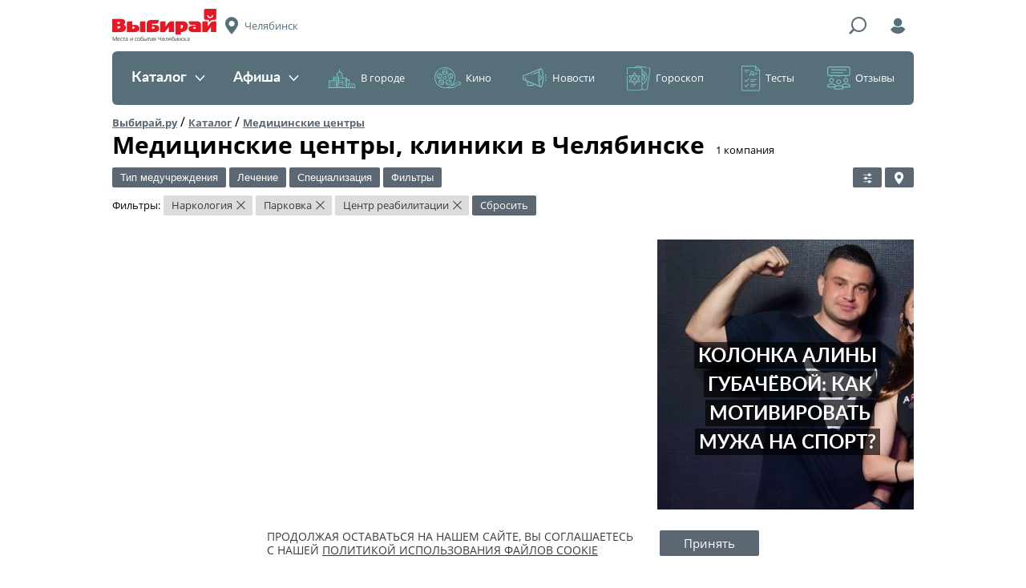

--- FILE ---
content_type: text/html; charset=UTF-8
request_url: https://vibirai.ru/medicinskie-centry/centry-reabilitatsii/centry-narkologii/s-parkovkoy
body_size: 27520
content:

<!DOCTYPE html>
<html lang="ru" xmlns:fb="http://www.facebook.com/2008/fbml" xmlns:og="http://ogp.me/ns#"><head><script async src="//pagead2.googlesyndication.com/pagead/js/adsbygoogle.js"></script><script>
            (adsbygoogle = window.adsbygoogle || []).push({
                google_ad_client: "ca-pub-6385089621908484",
                enable_page_level_ads: true
            });
        </script><meta name="verify-admitad" content="463c968358"><meta charset="UTF-8"><meta name="viewport" content="width=device-width, initial-scale=1"><meta http-equiv="X-UA-Compatible" content="ie=edge"><meta name="format-detection" content="telephone=no"><meta name="apple-itunes-app" content="app-id=838800274, app-argument="><meta name='wmail-verification' content='72678f39ed2afa0df0bf87bd200eb6fa'><!-- Facebook Pixel Code --><script>
                !function(f,b,e,v,n,t,s)
                {if(f.fbq)return;n=f.fbq=function(){n.callMethod?n.callMethod.apply(n,arguments):n.queue.push(arguments)};
                if(!f._fbq)f._fbq=n;n.push=n;n.loaded=!0;n.version='2.0';
                n.queue=[];t=b.createElement(e);t.async=!0;
                t.src=v;s=b.getElementsByTagName(e)[0];
                s.parentNode.insertBefore(t,s)}(window, document,'script','https://connect.facebook.net/en_US/fbevents.js');
                fbq('init', '955415151193653');
                fbq('track', 'PageView');
            </script><noscript><img height="1" width="1" style="display:none" src="https://www.facebook.com/tr?id=955415151193653&ev=PageView&noscript=1"></noscript><!-- End Facebook Pixel Code --><script type="text/javascript">!function(){var t=document.createElement("script");t.type="text/javascript",t.async=!0,t.src="https://vk.com/js/api/openapi.js?159",t.onload=function(){VK.Retargeting.Init("VK-RTRG-282900-8mXB6"),VK.Retargeting.Hit()},document.head.appendChild(t)}();</script><noscript><img src="https://vk.com/rtrg?p=VK-RTRG-282900-8mXB6" style="position:fixed; left:-999px;" alt=""></noscript><!-- Google Tag Manager --><script>(function(w,d,s,l,i){w[l]=w[l]||[];w[l].push({'gtm.start':new Date().getTime(),event:'gtm.js'});var f=d.getElementsByTagName(s)[0],j=d.createElement(s),dl=l!='dataLayer'?'&l='+l:'';j.async=true;j.src='https://www.googletagmanager.com/gtm.js?id='+i+dl;f.parentNode.insertBefore(j,f);})(window,document,'script','dataLayer','GTM-KN2QQ2S');</script><!-- End Google Tag Manager --><title>Медицинские центры, клиники 🏥 в Челябинске — адреса, рейтинг, отзывы, фото — Выбирай.ру — Челябинск</title><link rel="icon" type="image/icon" href="//vibirai.ru/i/stub/favicon2.ico"><link rel="canonical" href="https://vibirai.ru/medicinskie-centry/centry-reabilitatsii/centry-narkologii/s-parkovkoy"><meta name="description" content="Все медицинские центры, клиники в Челябинске ✔ выбрать медицинские центры, клиники на карте, узнать стоимость, рейтинг, прочитать отзывы. Список всех медцентров Челябинска вы найдете на vibirai.ru!"><meta name="robots" content="noindex,follow"><meta property="og:type" content="website"><meta property="og:url" content="https://vibirai.ru/medicinskie-centry/centry-reabilitatsii/centry-narkologii/s-parkovkoy"><meta property="og:title" content="Медицинские центры, клиники 🏥 в Челябинске — адреса, рейтинг, отзывы, фото"><meta name="title" content="Медицинские центры, клиники 🏥 в Челябинске — адреса, рейтинг, отзывы, фото"><meta property="og:description" content="Все медицинские центры, клиники в Челябинске ✔ выбрать медицинские центры, клиники на карте, узнать стоимость, рейтинг, прочитать отзывы. Список всех медцентров Челябинска вы найдете на vibirai.ru!"><link href="//vibirai.ru/css/build/_layout-iam.css?302" rel="stylesheet" type="text/css"><link href="//vibirai.ru/css/build/_catalog-iam.css?302" rel="stylesheet" type="text/css"><!-- <link title="Выбирай.ру / Последние новости" type="application/rss+xml" rel="alternate" href="//vibirai.ru/rss/{ город }"> --><script src="https://yastatic.net/pcode/adfox/loader.js" crossorigin="anonymous"></script><meta name="google-site-verification" content="VKnq_lM68-woIdVOhkGnH2IHRTB3CNMqcsdAMrfrxVg" /><!-- ManyChat --><script src="//widget.manychat.com/102337411149254.js" async="async"></script><!-- ManyChat --><script src="//widget.manychat.com/102337411149254.js" async="async"></script><meta name="yandex-verification" content="d024cc104be79fbe" /><script type="text/javascript">!function(){var t=document.createElement("script");t.type="text/javascript",t.async=!0,t.src="https://vk.com/js/api/openapi.js?160",t.onload=function(){VK.Retargeting.Init("VK-RTRG-326084-dP468"),VK.Retargeting.Hit()},document.head.appendChild(t)}();</script><meta name="telderi" content="0b3c0fd55a57eb45e070f510a512bb0c"></head><body class="layout _init" data-block="layout"><div class="adfox" id="adfox_17691073960815470688" style="position:fixed;left:0;top:0;max-width:100%;width:100%;height:100%"></div><script type="text/javascript">
        window.Ya.adfoxCode.createAdaptive({"ownerId":169208,"containerId":"adfox_17691073960815470688","params":{"pp":"g","ps":"tys","p2":"gjyi"}}, ["desktop","tablet"], {
            tabletWidth: 1049,
            phoneWidth: 568,
            isAutoReloads: false
        });
    </script><div class="layout__container"><header class="layout__header"><div class="header-iam _init" data-block="header-iam"><div class="header-iam__top-line"><div class="header-iam__ham"><div class="header-hamburger-iam _init" data-block="header-hamburger-iam"><div class="header-hamburger-iam__trigger"><div class="header-hamburger-iam__menu-icon"></div></div><div class="header-hamburger-iam__dropdown"><div class="header-hamburger-iam__heading"><span>Меню</span></div><nav class="header-hamburger-iam__items"><li class="header-hamburger-iam__item"><a href="//vibirai.ru/catalog">Каталог</a></li><li class="header-hamburger-iam__item"><a href="//vibirai.ru/afisha">Афиша</a></li><li class="header-hamburger-iam__item"><a href="//vibirai.ru/articles?category=v-gorode">В городе</a></li><li class="header-hamburger-iam__item"><a href="//vibirai.ru/articles?category=кино">Кино</a></li><li class="header-hamburger-iam__item"><a href="//vibirai.ru/articles?category=новости">Новости</a></li><li class="header-hamburger-iam__item"><a href="//vibirai.ru/articles?category=гороскоп">Гороскоп</a></li><li class="header-hamburger-iam__item"><a href="//vibirai.ru/articles?category=тесты-и-викторины">Тесты</a></li><li class="header-hamburger-iam__item"><a href="//vibirai.ru/reviews">Отзывы</a></li></nav></div></div></div><div class="header-iam__logo"><a href="//vibirai.ru/"><img src="//vibirai.ru/i/build/header-iam/logo.png" srcset="//vibirai.ru/i/build/header-iam/logo@2x.png 2x, //vibirai.ru/i/build/header-iam/logo@3x.png 3x" title="Выбирай" alt="Логотип"></a><p class="header-iam__subtitle">Места и события Челябинска</p></div><div class="header-iam__city" title="Выбор города"><span>Челябинск</span></div><div class="header-iam__search-trigger" title="Поиск"></div><form class="header-iam__search" action="//vibirai.ru/search" method="GET"><input class="header-iam__search-input" type="text" name="q" placeholder="Поиск"><button class="header-iam__search-submit" type="submit"><span>Найти</span></button><div class="header-iam__search-close" title="Скрыть"><span>&times;</span></div></form><div class="header-iam__login" title="Войти"></div></div><div class="header-iam__middle-line"><nav class="header-menu-iam _init" data-block="header-menu-iam"><div class="header-menu-iam__items"><div class="header-menu-iam__item _light"><a href="//vibirai.ru/catalog" class="header-menu-iam__toggle ">Каталог<span class="header-menu-iam__toggle-icon"></span></a><div class="header-menu-iam__dropdown"><div class="header-menu-iam__links _columns_3"><a class="header-menu-iam__link" href="//vibirai.ru/avto"><span class="header-menu-iam__counter" style="background: #ffb73c">213</span>&#32;<span>Авто</span></a><a class="header-menu-iam__link" href="//vibirai.ru/bani-i-sauny"><span class="header-menu-iam__counter" style="background: #eae819">125</span>&#32;<span>Бани и сауны</span></a><a class="header-menu-iam__link" href="//vibirai.ru/vystavochnie-zaly"><span class="header-menu-iam__counter" style="background: #6cda2f">49</span>&#32;<span>Выставочные залы</span></a><a class="header-menu-iam__link" href="//vibirai.ru/gostinitsi-i-oteli"><span class="header-menu-iam__counter" style="background: #22af60">113</span>&#32;<span>Гостиницы и отели</span></a><a class="header-menu-iam__link" href="//vibirai.ru/mesta-i-uslugi-dlya-detey"><span class="header-menu-iam__counter" style="background: #0091aa">447</span>&#32;<span>Дети</span></a><a class="header-menu-iam__link" href="//vibirai.ru/zagorodniy-otdyh"><span class="header-menu-iam__counter" style="background: #58bdb4">184</span>&#32;<span>Загородный отдых</span></a><a class="header-menu-iam__link" href="//vibirai.ru/internet-magaziny"><span class="header-menu-iam__counter" style="background: #5eaff2">63</span>&#32;<span>Интернет-магазины</span></a><a class="header-menu-iam__link" href="//vibirai.ru/kinoteatry"><span class="header-menu-iam__counter" style="background: #008ace">21</span>&#32;<span>Кинотеатры</span></a><a class="header-menu-iam__link" href="//vibirai.ru/kluby"><span class="header-menu-iam__counter" style="background: #8f48b4">149</span>&#32;<span>Клубы</span></a><a class="header-menu-iam__link" href="//vibirai.ru/kulturnie-mesta"><span class="header-menu-iam__counter" style="background: #181da1">131</span>&#32;<span>Культурные места</span></a><a class="header-menu-iam__link" href="//vibirai.ru/magaziny"><span class="header-menu-iam__counter" style="background: #e13886">952</span>&#32;<span>Магазины</span></a><a class="header-menu-iam__link" href="//vibirai.ru/medicinskie-centry"><span class="header-menu-iam__counter" style="background: #ffa46e">743</span>&#32;<span>Медицинские центры</span></a><a class="header-menu-iam__link" href="//vibirai.ru/muzei"><span class="header-menu-iam__counter" style="background: #ee006e">25</span>&#32;<span>Музеи</span></a><a class="header-menu-iam__link" href="//vibirai.ru/obuchayushchie-kursy"><span class="header-menu-iam__counter" style="background: #ff6158">475</span>&#32;<span>Обучающие курсы</span></a><a class="header-menu-iam__link" href="//vibirai.ru/organizaciya-prazdnikov"><span class="header-menu-iam__counter" style="background: #ff7637">175</span>&#32;<span>Организация праздников</span></a><a class="header-menu-iam__link" href="//vibirai.ru/razvlecheniya"><span class="header-menu-iam__counter" style="background: #fd8c0e">108</span>&#32;<span>Развлечения</span></a><a class="header-menu-iam__link" href="//vibirai.ru/restaurants"><span class="header-menu-iam__counter" style="background: #7ca9af">1250</span>&#32;<span>Рестораны</span></a><a class="header-menu-iam__link" href="//vibirai.ru/salony-krasoty"><span class="header-menu-iam__counter" style="background: #8fe067">660</span>&#32;<span>Салоны красоты</span></a><a class="header-menu-iam__link" href="//vibirai.ru/sport"><span class="header-menu-iam__counter" style="background: #2b99d8">349</span>&#32;<span>Спорт</span></a><a class="header-menu-iam__link" href="//vibirai.ru/taxi"><span class="header-menu-iam__counter" style="background: #6974a9">44</span>&#32;<span>Такси</span></a><a class="header-menu-iam__link" href="//vibirai.ru/teatry"><span class="header-menu-iam__counter" style="background: #c66cbb">25</span>&#32;<span>Театры</span></a><a class="header-menu-iam__link" href="//vibirai.ru/torgovie-tsentri"><span class="header-menu-iam__counter" style="background: #da557e">58</span>&#32;<span>Торговые центры</span></a><a class="header-menu-iam__link" href="//vibirai.ru/turizm"><span class="header-menu-iam__counter" style="background: #ffb73c">363</span>&#32;<span>Туризм</span></a><a class="header-menu-iam__link" href="//vibirai.ru/uslugi"><span class="header-menu-iam__counter" style="background: #eae819">682</span>&#32;<span>Услуги</span></a><a class="header-menu-iam__link" href="//vibirai.ru/uhod-za-zhivotnymi"><span class="header-menu-iam__counter" style="background: #6cda2f">194</span>&#32;<span>Уход за животными</span></a></div></div></div><div class="header-menu-iam__item _light"><a href="//vibirai.ru/afisha" class="header-menu-iam__toggle ">Афиша<span class="header-menu-iam__toggle-icon"></span></a><div class="header-menu-iam__dropdown"><div class="header-menu-iam__links _columns_2"><a class="header-menu-iam__link" href="//vibirai.ru/afisha"><span>Все события</span></a><a class="header-menu-iam__link" href="//vibirai.ru/afisha/kino"><span>Кино</span></a><a class="header-menu-iam__link" href="//vibirai.ru/afisha/theater"><span>Театры</span></a><a class="header-menu-iam__link" href="//vibirai.ru/afisha/clubs"><span>Клубы</span></a><a class="header-menu-iam__link" href="//vibirai.ru/afisha/concerts"><span>Концерты</span></a><a class="header-menu-iam__link" href="//vibirai.ru/afisha/sport"><span>Спорт</span></a><a class="header-menu-iam__link" href="//vibirai.ru/afisha/exhibition"><span>Выставки</span></a><a class="header-menu-iam__link" href="//vibirai.ru/afisha/seminars"><span>Семинары</span></a><a class="header-menu-iam__link" href="//vibirai.ru/afisha/deti"><span>Дети</span></a><a class="header-menu-iam__link" href="//vibirai.ru/afisha/other"><span>Другое</span></a></div></div></div><div class="header-menu-iam__item _dark"><a href="//vibirai.ru/articles?category=v-gorode" class="header-menu-iam__toggle _dark _icon_city">В городе</a><div class="header-menu-iam__dropdown"><div class="header-menu-iam__links"><a class="header-menu-iam__link" href="//vibirai.ru/articles?category=гид-по-городу"><span>Путеводители</span></a><a class="header-menu-iam__link" href="//vibirai.ru/articles?category=открытия"><span>Новые места</span></a><a class="header-menu-iam__link" href="//vibirai.ru/articles?category=события"><span>События</span></a><a class="header-menu-iam__link" href="//vibirai.ru/start/restaurants"><span>Еда</span></a><a class="header-menu-iam__link" href="//vibirai.ru/articles"><span>Все материалы</span></a></div><div class="header-menu-iam__posts"><div class="header-menu-iam__post"><a class="header-menu-iam__post-image" href="//vibirai.ru/articles/10_samyh_ojidaemyh_filmov_yanvarya_2026-3248836" rel="nofollow"><img src="//vibirai.ru/image/2005080.r183x136.jpg" width="183" height="136"></a><a class="header-menu-iam__post-title" href="//vibirai.ru/articles/10_samyh_ojidaemyh_filmov_yanvarya_2026-3248836">10 самых ожидаемых фильмов января</a></div><div class="header-menu-iam__post"><a class="header-menu-iam__post-image" href="//vibirai.ru/articles/otkryt_priem_zayavok_dlya_artistov_na_ural_music_night-3089711" rel="nofollow"><img src="//vibirai.ru/image/1928386.r183x136.jpg" width="183" height="136"></a><a class="header-menu-iam__post-title" href="//vibirai.ru/articles/otkryt_priem_zayavok_dlya_artistov_na_ural_music_night-3089711">Открыт прием заявок для артистов на «Ural Music Night»</a></div></div></div></div><div class="header-menu-iam__item _dark"><a href="//vibirai.ru/articles?category=кино" class="header-menu-iam__toggle _dark _icon_cinema">Кино</a><div class="header-menu-iam__dropdown"><div class="header-menu-iam__links"><a class="header-menu-iam__link" href="//vibirai.ru/afisha/kino"><span>Киноафиша</span></a><a class="header-menu-iam__link" href="//vibirai.ru/articles?category=новости-кино"><span>Свежие рецензии</span></a><a class="header-menu-iam__link" href="//vibirai.ru/articles?category=кино"><span>Кинообзоры</span></a></div><div class="header-menu-iam__posts"><div class="header-menu-iam__post"><a class="header-menu-iam__post-image" href="//vibirai.ru/articles/10_samyh_ojidaemyh_filmov_yanvarya_2026-3248836" rel="nofollow"><img src="//vibirai.ru/image/2005080.r183x136.jpg" width="183" height="136"></a><a class="header-menu-iam__post-title" href="//vibirai.ru/articles/10_samyh_ojidaemyh_filmov_yanvarya_2026-3248836">10 самых ожидаемых фильмов января</a></div><div class="header-menu-iam__post"><a class="header-menu-iam__post-image" href="//vibirai.ru/articles/chto_posmotret_s_detmi_v_nachale_2026_goda-3248795" rel="nofollow"><img src="//vibirai.ru/image/2005034.r183x136.jpg" width="183" height="136"></a><a class="header-menu-iam__post-title" href="//vibirai.ru/articles/chto_posmotret_s_detmi_v_nachale_2026_goda-3248795">Что посмотреть с детьми в начале 2026 года</a></div></div></div></div><div class="header-menu-iam__item _dark"><a href="//vibirai.ru/articles?category=новости" class="header-menu-iam__toggle _dark _icon_news">Новости</a><div class="header-menu-iam__dropdown"><div class="header-menu-iam__links"><a class="header-menu-iam__link" href="//vibirai.ru/articles?category=анонсы"><span>Анонсы</span></a><a class="header-menu-iam__link" href="//vibirai.ru/articles?category=городские-новости"><span>Новости Челябинска</span></a><a class="header-menu-iam__link" href="//vibirai.ru/company_news"><span>Новости компаний</span></a><a class="header-menu-iam__link" href="//vibirai.ru/articles?category=новости"><span>Все новости</span></a></div><div class="header-menu-iam__posts"><div class="header-menu-iam__post"><a class="header-menu-iam__post-image" href="//vibirai.ru/articles/v_prokat_vyhodit_film_krasavica-3246325" rel="nofollow"><img src="//vibirai.ru/image/2003838.r183x136.jpg" width="183" height="136"></a><a class="header-menu-iam__post-title" href="//vibirai.ru/articles/v_prokat_vyhodit_film_krasavica-3246325">В прокат выходит фильм «Красавица»</a></div><div class="header-menu-iam__post"><a class="header-menu-iam__post-image" href="//vibirai.ru/articles/premera_novogo_sezona_deti_peremen-3245627" rel="nofollow"><img src="//vibirai.ru/image/2003543.r183x136.jpg" width="183" height="136"></a><a class="header-menu-iam__post-title" href="//vibirai.ru/articles/premera_novogo_sezona_deti_peremen-3245627">Премьера нового сезона семейной саги «Дети перемен» состоится в январе</a></div></div></div></div><div class="header-menu-iam__item _dark"><a href="//vibirai.ru/articles?category=гороскоп" class="header-menu-iam__toggle _dark _icon_horoscope">Гороскоп</a><div class="header-menu-iam__dropdown"><div class="header-menu-iam__links"><a class="header-menu-iam__link" href="//vibirai.ru/articles/astroprognoz_na_2020_yy_god-2672875"><span>На 2020 год</span></a><a class="header-menu-iam__link" href="//vibirai.ru/articles/taro_goroskop_na_nedelu_s_19_po_25_avgusta-3129583"><span>На неделю</span></a></div><div class="header-menu-iam__posts"><div class="header-menu-iam__post"><a class="header-menu-iam__post-image" href="//vibirai.ru/articles/taro_goroskop_na_nedelu_s_19_po_25_avgusta-3129583" rel="nofollow"><img src="//vibirai.ru/image/1948602.r183x136.jpg" width="183" height="136"></a><a class="header-menu-iam__post-title" href="//vibirai.ru/articles/taro_goroskop_na_nedelu_s_19_po_25_avgusta-3129583">Таро-гороскоп на неделю с 19 по 25 августа</a></div></div></div></div><div class="header-menu-iam__item _dark"><a href="//vibirai.ru/articles?category=тесты-и-викторины" class="header-menu-iam__toggle _dark _icon_test">Тесты</a></div><div class="header-menu-iam__item _dark"><a href="//vibirai.ru/reviews" class="header-menu-iam__toggle _dark _icon_review">Отзывы</a></div></div></nav></div></div><div class="header-iam_fixed _init _hidden" data-block="header-iam"><div class="header-iam_fixed__top-line"><div class="header-iam_fixed__ham"><div class="header-hamburger-iam _init" data-block="header-hamburger-iam"><div class="header-hamburger-iam__trigger"><div class="header-hamburger-iam__menu-icon"></div></div><div class="header-hamburger-iam__dropdown"><div class="header-hamburger-iam__heading"><span>Меню</span></div><nav class="header-hamburger-iam__items"><li class="header-hamburger-iam__item"><a href="//vibirai.ru/catalog">Каталог</a></li><li class="header-hamburger-iam__item"><a href="//vibirai.ru/afisha">Афиша</a></li><li class="header-hamburger-iam__item"><a href="//vibirai.ru/articles?category=v-gorode">В городе</a></li><li class="header-hamburger-iam__item"><a href="//vibirai.ru/articles?category=кино">Кино</a></li><li class="header-hamburger-iam__item"><a href="//vibirai.ru/articles?category=новости">Новости</a></li><li class="header-hamburger-iam__item"><a href="//vibirai.ru/articles?category=гороскоп">Гороскоп</a></li><li class="header-hamburger-iam__item"><a href="//vibirai.ru/articles?category=тесты-и-викторины">Тесты</a></li><li class="header-hamburger-iam__item"><a href="//vibirai.ru/reviews">Отзывы</a></li></nav></div></div></div><div class="header-iam_fixed__logo"><a href="//vibirai.ru/"><img src="//vibirai.ru/i/build/header-iam/logo_fixed.png" srcset="//vibirai.ru/i/build/header-iam/logo_fixed@2x.png 2x, //vibirai.ru/i/build/header-iam/logo_fixed@3x.png 3x" title="Выбирай" alt="Логотип"></a></div><div class="header-iam_fixed__city" title="Выбор города"><span>Челябинск</span></div><div class="header-iam_fixed__search-trigger" title="Поиск"></div><form class="header-iam_fixed__search" action="//vibirai.ru/search" method="GET"><input class="header-iam_fixed__search-input" type="text" name="q" placeholder="Поиск"><button class="header-iam_fixed__search-submit" type="submit"><span>Найти</span></button><div class="header-iam_fixed__search-close" title="Скрыть"><span>&times;</span></div></form><div class="header-iam_fixed__login" title="Войти"></div></div></div></header><div class="adfox _margin" id="adfox_17691073960831180243"></div><script type="text/javascript">
        window.Ya.adfoxCode.createAdaptive({"ownerId":169208,"containerId":"adfox_17691073960831180243","params":{"pp":"g","ps":"tys","p2":"giby"}}, ["desktop","tablet"], {
            tabletWidth: 1049,
            phoneWidth: 568,
            isAutoReloads: false
        });
    </script><div class="adfox" id="adfox_17691073960831720530"></div><script type="text/javascript">
        window.Ya.adfoxCode.createAdaptive({"ownerId":169208,"containerId":"adfox_17691073960831720530","params":{"pp":"g","ps":"tys","p2":"gibz"}}, ["phone"], {
            tabletWidth: 1049,
            phoneWidth: 568,
            isAutoReloads: false
        });
    </script><div class="layout__content"><div class="content _init" data-block="content"><div class="content__row"><div class="breadcrumbs"><a class="breadcrumbs__breadcrumb" href="//vibirai.ru">Выбирай.ру</a> / <a class="breadcrumbs__breadcrumb" href="//vibirai.ru/catalog">Каталог</a> / <a class="breadcrumbs__breadcrumb current" href="//vibirai.ru/medicinskie-centry" title="Медицинские центры в Челябинске">Медицинские центры</a></div><div class="page-heading"><div class="page-heading__title"><h1>Медицинские центры, клиники в Челябинске</h1><span>&#8203;1&nbsp;компания</span></div></div></div><div class="content__row"><form class="filters _init" data-block="filters" data-options="{&quot;options&quot;:{&quot;base_url&quot;:&quot;\/\/vibirai.ru\/medicinskie-centry&quot;}}"><div class="filters__item"><div class="form-filter _init" data-block="form-filter" data-options="{&quot;options&quot;:{&quot;min_date&quot;:null,&quot;toggle_label&quot;:&quot;\u0422\u0438\u043f \u043c\u0435\u0434\u0443\u0447\u0440\u0435\u0436\u0434\u0435\u043d\u0438\u044f&quot;,&quot;close_on_change&quot;:false}}"><div class="form-filter__toggle-button _has-checked" data-longest-item-mask="Тип медучреждения"><span>Тип медучреждения</span></div><div class="form-filter__dropdown"><input type="text" class="form-filter__dropdown-filter-input"><ul class="form-filter__dropdown-filter _overflows"><li class="form-filter__dropdown-filter-option" data-search="аптека"><a href="/medicinskie-centry/apteki/centry-narkologii/s-parkovkoy"><label><input type="checkbox" name="filter_group_1" value="apteki"><span>Аптека</span></label></a></li><li class="form-filter__dropdown-filter-option" data-search="больница"><a href="/medicinskie-centry/bolnitsy/centry-narkologii/s-parkovkoy"><label><input type="checkbox" name="filter_group_1" value="bolnitsy"><span>Больница</span></label></a></li><li class="form-filter__dropdown-filter-option" data-search="госпиталь"><a href="/medicinskie-centry/gospitali/centry-narkologii/s-parkovkoy"><label><input type="checkbox" name="filter_group_1" value="gospitali"><span>Госпиталь</span></label></a></li><li class="form-filter__dropdown-filter-option" data-search="детская клиника"><a href="/medicinskie-centry/detskie-kliniki/centry-narkologii/s-parkovkoy"><label><input type="checkbox" name="filter_group_1" value="detskie-kliniki"><span>Детская клиника</span></label></a></li><li class="form-filter__dropdown-filter-option" data-search="детская поликлиника"><a href="/medicinskie-centry/detskie-polikliniki/centry-narkologii/s-parkovkoy"><label><input type="checkbox" name="filter_group_1" value="detskie-polikliniki"><span>Детская поликлиника</span></label></a></li><li class="form-filter__dropdown-filter-option" data-search="детская стоматология"><a href="/medicinskie-centry/detskie-stomatologii/centry-narkologii/s-parkovkoy"><label><input type="checkbox" name="filter_group_1" value="detskie-stomatologii"><span>Детская стоматология</span></label></a></li><li class="form-filter__dropdown-filter-option" data-search="диагностический центр"><a href="/medicinskie-centry/diagnosticheskie-centry/centry-narkologii/s-parkovkoy"><label><input type="checkbox" name="filter_group_1" value="diagnosticheskie-centry"><span>Диагностический центр</span></label></a></li><li class="form-filter__dropdown-filter-option" data-search="женская консультация"><a href="/medicinskie-centry/zhenskie-konsultatsii/centry-narkologii/s-parkovkoy"><label><input type="checkbox" name="filter_group_1" value="zhenskie-konsultatsii"><span>Женская консультация</span></label></a></li><li class="form-filter__dropdown-filter-option" data-search="медицинская клиника"><a href="/medicinskie-centry/medicinskie-kliniki/centry-narkologii/s-parkovkoy"><label><input type="checkbox" name="filter_group_1" value="medicinskie-kliniki"><span>Медицинская клиника</span></label></a></li><li class="form-filter__dropdown-filter-option" data-search="медицинская лаборатория"><a href="/medicinskie-centry/medicinskie-laboratorii/centry-narkologii/s-parkovkoy"><label><input type="checkbox" name="filter_group_1" value="medicinskie-laboratorii"><span>Медицинская лаборатория</span></label></a></li><li class="form-filter__dropdown-filter-option" data-search="медицинский центр"><a href="/medicinskie-centry/true-medicinskie-centry/centry-narkologii/s-parkovkoy"><label><input type="checkbox" name="filter_group_1" value="true-medicinskie-centry"><span>Медицинский центр</span></label></a></li><li class="form-filter__dropdown-filter-option" data-search="ортопедический салон"><a href="/medicinskie-centry/ortopedicheskie-salony/centry-narkologii/s-parkovkoy"><label><input type="checkbox" name="filter_group_1" value="ortopedicheskie-salony"><span>Ортопедический салон</span></label></a></li><li class="form-filter__dropdown-filter-option" data-search="поликлиника"><a href="/medicinskie-centry/polikliniki/centry-narkologii/s-parkovkoy"><label><input type="checkbox" name="filter_group_1" value="polikliniki"><span>Поликлиника</span></label></a></li><li class="form-filter__dropdown-filter-option" data-search="прочие медицинские учреждения"><a href="/medicinskie-centry/prochie-medicinskie-uchrezhdeniya/centry-narkologii/s-parkovkoy"><label><input type="checkbox" name="filter_group_1" value="prochie-medicinskie-uchrezhdeniya"><span>Прочие медицинские учреждения</span></label></a></li><li class="form-filter__dropdown-filter-option" data-search="родильный дом"><a href="/medicinskie-centry/rodilnie-doma/centry-narkologii/s-parkovkoy"><label><input type="checkbox" name="filter_group_1" value="rodilnie-doma"><span>Родильный дом</span></label></a></li><li class="form-filter__dropdown-filter-option" data-search="стоматология"><a href="/medicinskie-centry/stomatologii/centry-narkologii/s-parkovkoy"><label><input type="checkbox" name="filter_group_1" value="stomatologii"><span>Стоматология</span></label></a></li><li class="form-filter__dropdown-filter-option" data-search="травмпункт"><a href="/medicinskie-centry/travmounkty/centry-narkologii/s-parkovkoy"><label><input type="checkbox" name="filter_group_1" value="travmounkty"><span>Травмпункт</span></label></a></li><li class="form-filter__dropdown-filter-option" data-search="центр восточной медицины"><a href="/medicinskie-centry/centry-vostochnoy-mediciny/centry-narkologii/s-parkovkoy"><label><input type="checkbox" name="filter_group_1" value="centry-vostochnoy-mediciny"><span>Центр восточной медицины</span></label></a></li><li class="form-filter__dropdown-filter-option" data-search="центр красоты и здоровья"><a href="/medicinskie-centry/centry-krasoty-i-zdorovya/centry-narkologii/s-parkovkoy"><label><input type="checkbox" name="filter_group_1" value="centry-krasoty-i-zdorovya"><span>Центр красоты и здоровья</span></label></a></li><li class="form-filter__dropdown-filter-option" data-search="центр реабилитации"><a href="/medicinskie-centry/centry-reabilitatsii/centry-narkologii/s-parkovkoy"><label><input type="checkbox" name="filter_group_1" value="centry-reabilitatsii" checked><span>Центр реабилитации</span></label></a></li></ul><div class="form-filter__dropdown-button">Применить</div></div></div></div><div class="filters__item"><div class="form-filter _init" data-block="form-filter" data-options="{&quot;options&quot;:{&quot;min_date&quot;:null,&quot;toggle_label&quot;:&quot;\u041b\u0435\u0447\u0435\u043d\u0438\u0435&quot;,&quot;close_on_change&quot;:false}}"><div class="form-filter__toggle-button _has-checked" data-longest-item-mask="Лечение"><span>Лечение</span></div><div class="form-filter__dropdown"><input type="text" class="form-filter__dropdown-filter-input"><ul class="form-filter__dropdown-filter _overflows"><li class="form-filter__dropdown-filter-option" data-search="алкоголизм"><a href="/medicinskie-centry/centry-reabilitatsii/lechenie-alkogolizma/centry-narkologii/s-parkovkoy"><label><input type="checkbox" name="filter_group_2" value="lechenie-alkogolizma"><span>Алкоголизм</span></label></a></li><li class="form-filter__dropdown-filter-option" data-search="аллергия"><a href="/medicinskie-centry/centry-reabilitatsii/lechenie-allergii/centry-narkologii/s-parkovkoy"><label><input type="checkbox" name="filter_group_2" value="lechenie-allergii"><span>Аллергия</span></label></a></li><li class="form-filter__dropdown-filter-option" data-search="бесплодие"><a href="/medicinskie-centry/centry-reabilitatsii/lechenie-besplodiya/centry-narkologii/s-parkovkoy"><label><input type="checkbox" name="filter_group_2" value="lechenie-besplodiya"><span>Бесплодие</span></label></a></li><li class="form-filter__dropdown-filter-option" data-search="геморрой"><a href="/medicinskie-centry/centry-reabilitatsii/lechenie-gemorroya/centry-narkologii/s-parkovkoy"><label><input type="checkbox" name="filter_group_2" value="lechenie-gemorroya"><span>Геморрой</span></label></a></li><li class="form-filter__dropdown-filter-option" data-search="инфекционные заболевания"><a href="/medicinskie-centry/centry-reabilitatsii/lechenie-infektsionnyh-zabolevaniy/centry-narkologii/s-parkovkoy"><label><input type="checkbox" name="filter_group_2" value="lechenie-infektsionnyh-zabolevaniy"><span>Инфекционные заболевания</span></label></a></li><li class="form-filter__dropdown-filter-option" data-search="ожирение"><a href="/medicinskie-centry/centry-reabilitatsii/lechenie-ozhireniya/centry-narkologii/s-parkovkoy"><label><input type="checkbox" name="filter_group_2" value="lechenie-ozhireniya"><span>Ожирение</span></label></a></li><li class="form-filter__dropdown-filter-option" data-search="ожоги"><a href="/medicinskie-centry/centry-reabilitatsii/lechenie-ozhogov/centry-narkologii/s-parkovkoy"><label><input type="checkbox" name="filter_group_2" value="lechenie-ozhogov"><span>Ожоги</span></label></a></li><li class="form-filter__dropdown-filter-option" data-search="простатит"><a href="/medicinskie-centry/centry-reabilitatsii/lechenie-prostatita/centry-narkologii/s-parkovkoy"><label><input type="checkbox" name="filter_group_2" value="lechenie-prostatita"><span>Простатит</span></label></a></li><li class="form-filter__dropdown-filter-option" data-search="туберкулез"><a href="/medicinskie-centry/centry-reabilitatsii/lechenie-tuberkuleza/centry-narkologii/s-parkovkoy"><label><input type="checkbox" name="filter_group_2" value="lechenie-tuberkuleza"><span>Туберкулез</span></label></a></li></ul><div class="form-filter__dropdown-button">Применить</div></div></div></div><div class="filters__item"><div class="form-filter _init" data-block="form-filter" data-options="{&quot;options&quot;:{&quot;min_date&quot;:null,&quot;toggle_label&quot;:&quot;\u0421\u043f\u0435\u0446\u0438\u0430\u043b\u0438\u0437\u0430\u0446\u0438\u044f&quot;,&quot;close_on_change&quot;:false}}"><div class="form-filter__toggle-button _has-checked" data-longest-item-mask="Специализация"><span>Специализация</span></div><div class="form-filter__dropdown"><input type="text" class="form-filter__dropdown-filter-input"><ul class="form-filter__dropdown-filter _overflows"><li class="form-filter__dropdown-filter-option" data-search="андрология"><a href="/medicinskie-centry/centry-reabilitatsii/centry-andrologii/s-parkovkoy"><label><input type="checkbox" name="filter_group_3" value="centry-andrologii"><span>Андрология</span></label></a></li><li class="form-filter__dropdown-filter-option" data-search="бальнеотерапия"><a href="/medicinskie-centry/centry-reabilitatsii/centry-balneoterapii/s-parkovkoy"><label><input type="checkbox" name="filter_group_3" value="centry-balneoterapii"><span>Бальнеотерапия</span></label></a></li><li class="form-filter__dropdown-filter-option" data-search="вазэктомия"><a href="/medicinskie-centry/centry-reabilitatsii/centry-vazektomii/s-parkovkoy"><label><input type="checkbox" name="filter_group_3" value="centry-vazektomii"><span>Вазэктомия</span></label></a></li><li class="form-filter__dropdown-filter-option" data-search="вакцинация от бешенства"><a href="/medicinskie-centry/centry-reabilitatsii/centry-vaktsinatsii-ot-beshenstva/s-parkovkoy"><label><input type="checkbox" name="filter_group_3" value="centry-vaktsinatsii-ot-beshenstva"><span>Вакцинация от бешенства</span></label></a></li><li class="form-filter__dropdown-filter-option" data-search="венерология"><a href="/medicinskie-centry/centry-reabilitatsii/centry-venerologii/s-parkovkoy"><label><input type="checkbox" name="filter_group_3" value="centry-venerologii"><span>Венерология</span></label></a></li><li class="form-filter__dropdown-filter-option" data-search="гастроэнтерология"><a href="/medicinskie-centry/centry-reabilitatsii/centry-gastroenterologii/s-parkovkoy"><label><input type="checkbox" name="filter_group_3" value="centry-gastroenterologii"><span>Гастроэнтерология</span></label></a></li><li class="form-filter__dropdown-filter-option" data-search="гематология"><a href="/medicinskie-centry/centry-reabilitatsii/centry-gematologii/s-parkovkoy"><label><input type="checkbox" name="filter_group_3" value="centry-gematologii"><span>Гематология</span></label></a></li><li class="form-filter__dropdown-filter-option" data-search="гинекологическая хирургия"><a href="/medicinskie-centry/centry-reabilitatsii/centry-ginekologicheskoy-hirurgii/s-parkovkoy"><label><input type="checkbox" name="filter_group_3" value="centry-ginekologicheskoy-hirurgii"><span>Гинекологическая хирургия</span></label></a></li><li class="form-filter__dropdown-filter-option" data-search="гинекология"><a href="/medicinskie-centry/centry-reabilitatsii/centry-ginekologii/s-parkovkoy"><label><input type="checkbox" name="filter_group_3" value="centry-ginekologii"><span>Гинекология</span></label></a></li><li class="form-filter__dropdown-filter-option" data-search="гомеопатия"><a href="/medicinskie-centry/centry-reabilitatsii/centry-gomeopatii/s-parkovkoy"><label><input type="checkbox" name="filter_group_3" value="centry-gomeopatii"><span>Гомеопатия</span></label></a></li><li class="form-filter__dropdown-filter-option" data-search="дерматология"><a href="/medicinskie-centry/centry-reabilitatsii/centry-dermatologii/s-parkovkoy"><label><input type="checkbox" name="filter_group_3" value="centry-dermatologii"><span>Дерматология</span></label></a></li><li class="form-filter__dropdown-filter-option" data-search="иммунология"><a href="/medicinskie-centry/centry-reabilitatsii/centry-immunologii/s-parkovkoy"><label><input type="checkbox" name="filter_group_3" value="centry-immunologii"><span>Иммунология</span></label></a></li><li class="form-filter__dropdown-filter-option" data-search="кардиология"><a href="/medicinskie-centry/centry-reabilitatsii/centry-kardiologii/s-parkovkoy"><label><input type="checkbox" name="filter_group_3" value="centry-kardiologii"><span>Кардиология</span></label></a></li><li class="form-filter__dropdown-filter-option" data-search="кардиохирургия"><a href="/medicinskie-centry/centry-reabilitatsii/centry-kardiohirurgii/s-parkovkoy"><label><input type="checkbox" name="filter_group_3" value="centry-kardiohirurgii"><span>Кардиохирургия</span></label></a></li><li class="form-filter__dropdown-filter-option" data-search="кинезитерапия"><a href="/medicinskie-centry/centry-reabilitatsii/centry-kineziterapii/s-parkovkoy"><label><input type="checkbox" name="filter_group_3" value="centry-kineziterapii"><span>Кинезитерапия</span></label></a></li><li class="form-filter__dropdown-filter-option" data-search="коррекция веса"><a href="/medicinskie-centry/centry-reabilitatsii/centry-korrektsii-vesa/s-parkovkoy"><label><input type="checkbox" name="filter_group_3" value="centry-korrektsii-vesa"><span>Коррекция веса</span></label></a></li><li class="form-filter__dropdown-filter-option" data-search="косметология"><a href="/medicinskie-centry/centry-reabilitatsii/centry-kosmetologii/s-parkovkoy"><label><input type="checkbox" name="filter_group_3" value="centry-kosmetologii"><span>Косметология</span></label></a></li><li class="form-filter__dropdown-filter-option" data-search="лор-хирургия"><a href="/medicinskie-centry/centry-reabilitatsii/centry-lor-hirurgii/s-parkovkoy"><label><input type="checkbox" name="filter_group_3" value="centry-lor-hirurgii"><span>ЛОР-хирургия</span></label></a></li><li class="form-filter__dropdown-filter-option" data-search="маммология"><a href="/medicinskie-centry/centry-reabilitatsii/centry-mammologii/s-parkovkoy"><label><input type="checkbox" name="filter_group_3" value="centry-mammologii"><span>Маммология</span></label></a></li><li class="form-filter__dropdown-filter-option" data-search="наркология"><a href="/medicinskie-centry/centry-reabilitatsii/centry-narkologii/s-parkovkoy"><label><input type="checkbox" name="filter_group_3" value="centry-narkologii" checked><span>Наркология</span></label></a></li><li class="form-filter__dropdown-filter-option" data-search="неврология"><a href="/medicinskie-centry/centry-reabilitatsii/centry-nevrologii/s-parkovkoy"><label><input type="checkbox" name="filter_group_3" value="centry-nevrologii"><span>Неврология</span></label></a></li><li class="form-filter__dropdown-filter-option" data-search="нейрохирургия"><a href="/medicinskie-centry/centry-reabilitatsii/centry-neyrohirurgii/s-parkovkoy"><label><input type="checkbox" name="filter_group_3" value="centry-neyrohirurgii"><span>Нейрохирургия</span></label></a></li><li class="form-filter__dropdown-filter-option" data-search="нефрология"><a href="/medicinskie-centry/centry-reabilitatsii/centry-nefrologii/s-parkovkoy"><label><input type="checkbox" name="filter_group_3" value="centry-nefrologii"><span>Нефрология</span></label></a></li><li class="form-filter__dropdown-filter-option" data-search="онкология"><a href="/medicinskie-centry/centry-reabilitatsii/centry-onkologii/s-parkovkoy"><label><input type="checkbox" name="filter_group_3" value="centry-onkologii"><span>Онкология</span></label></a></li><li class="form-filter__dropdown-filter-option" data-search="ортопедия"><a href="/medicinskie-centry/centry-reabilitatsii/centry-ortopedii/s-parkovkoy"><label><input type="checkbox" name="filter_group_3" value="centry-ortopedii"><span>Ортопедия</span></label></a></li><li class="form-filter__dropdown-filter-option" data-search="отоларингология"><a href="/medicinskie-centry/centry-reabilitatsii/centry-otolaringologii/s-parkovkoy"><label><input type="checkbox" name="filter_group_3" value="centry-otolaringologii"><span>Отоларингология</span></label></a></li><li class="form-filter__dropdown-filter-option" data-search="офтальмология"><a href="/medicinskie-centry/centry-reabilitatsii/centry-oftalmologii/s-parkovkoy"><label><input type="checkbox" name="filter_group_3" value="centry-oftalmologii"><span>Офтальмология</span></label></a></li><li class="form-filter__dropdown-filter-option" data-search="паразитология"><a href="/medicinskie-centry/centry-reabilitatsii/centry-parazitologii/s-parkovkoy"><label><input type="checkbox" name="filter_group_3" value="centry-parazitologii"><span>Паразитология</span></label></a></li><li class="form-filter__dropdown-filter-option" data-search="педиатрия"><a href="/medicinskie-centry/centry-reabilitatsii/centry-pediatrii/s-parkovkoy"><label><input type="checkbox" name="filter_group_3" value="centry-pediatrii"><span>Педиатрия</span></label></a></li><li class="form-filter__dropdown-filter-option" data-search="пластическая хирургия"><a href="/medicinskie-centry/centry-reabilitatsii/centry-plasticheskoy-hirurgii/s-parkovkoy"><label><input type="checkbox" name="filter_group_3" value="centry-plasticheskoy-hirurgii"><span>Пластическая хирургия</span></label></a></li><li class="form-filter__dropdown-filter-option" data-search="проктология"><a href="/medicinskie-centry/centry-reabilitatsii/centry-proktologii/s-parkovkoy"><label><input type="checkbox" name="filter_group_3" value="centry-proktologii"><span>Проктология</span></label></a></li><li class="form-filter__dropdown-filter-option" data-search="психология"><a href="/medicinskie-centry/centry-reabilitatsii/centry-psihologii/s-parkovkoy"><label><input type="checkbox" name="filter_group_3" value="centry-psihologii"><span>Психология</span></label></a></li><li class="form-filter__dropdown-filter-option" data-search="пульмонология"><a href="/medicinskie-centry/centry-reabilitatsii/centry-pulmonologii/s-parkovkoy"><label><input type="checkbox" name="filter_group_3" value="centry-pulmonologii"><span>Пульмонология</span></label></a></li><li class="form-filter__dropdown-filter-option" data-search="травматология"><a href="/medicinskie-centry/centry-reabilitatsii/centry-travmatologii/s-parkovkoy"><label><input type="checkbox" name="filter_group_3" value="centry-travmatologii"><span>Травматология</span></label></a></li><li class="form-filter__dropdown-filter-option" data-search="трихология"><a href="/medicinskie-centry/centry-reabilitatsii/centry-trihologii/s-parkovkoy"><label><input type="checkbox" name="filter_group_3" value="centry-trihologii"><span>Трихология</span></label></a></li><li class="form-filter__dropdown-filter-option" data-search="урология"><a href="/medicinskie-centry/centry-reabilitatsii/centry-urologii/s-parkovkoy"><label><input type="checkbox" name="filter_group_3" value="centry-urologii"><span>Урология</span></label></a></li><li class="form-filter__dropdown-filter-option" data-search="хирургия"><a href="/medicinskie-centry/centry-reabilitatsii/centry-hirurgii/s-parkovkoy"><label><input type="checkbox" name="filter_group_3" value="centry-hirurgii"><span>Хирургия</span></label></a></li><li class="form-filter__dropdown-filter-option" data-search="эндокринология"><a href="/medicinskie-centry/centry-reabilitatsii/centry-endokrinologii/s-parkovkoy"><label><input type="checkbox" name="filter_group_3" value="centry-endokrinologii"><span>Эндокринология</span></label></a></li></ul><div class="form-filter__dropdown-button">Применить</div></div></div></div><div class="filters__item"><div class="form-filter _init" data-block="form-filter" data-options="{&quot;options&quot;:{&quot;min_date&quot;:null,&quot;toggle_label&quot;:&quot;\u0424\u0438\u043b\u044c\u0442\u0440\u044b&quot;,&quot;close_on_change&quot;:false}}"><div class="form-filter__toggle-button _has-checked" data-longest-item-mask="Фильтры"><span>Фильтры</span></div><div class="form-filter__dropdown"><input type="text" class="form-filter__dropdown-filter-input"><ul class="form-filter__dropdown-filter _overflows"><li class="form-filter__dropdown-filter-option" data-search="онлайн-консультация"><a href="/medicinskie-centry/centry-reabilitatsii/centry-narkologii/s-onlayn-konsultatsiey"><label><input type="checkbox" name="filter_group_4" value="s-onlayn-konsultatsiey"><span>Онлайн-консультация</span></label></a></li><li class="form-filter__dropdown-filter-option" data-search="оплата полисом"><a href="/medicinskie-centry/centry-reabilitatsii/centry-narkologii/s-oplatoy-polisom"><label><input type="checkbox" name="filter_group_4" value="s-oplatoy-polisom"><span>Оплата полисом</span></label></a></li><li class="form-filter__dropdown-filter-option" data-search="парковка"><a href="/medicinskie-centry/centry-reabilitatsii/centry-narkologii/s-parkovkoy"><label><input type="checkbox" name="filter_group_4" value="s-parkovkoy" checked><span>Парковка</span></label></a></li></ul><div class="form-filter__dropdown-button">Применить</div></div></div></div><div class="filters__right-side"><div class="filters__more"><div class="filters__more-toggle" title="Больше фильтров"></div><div class="filters__more-dropdown"><div class="filters__dropdown-item"><input type="text" name="q" value="" class="filters__search" placeholder="Поиск по названию"></div><div class="filters__dropdown-row"></div><div class="filters__dropdown-item"><label class="filters__dropdown-item-label">Рейтинг</label><div class="range-input-iam _init" data-block="range-input-iam" data-options="{&quot;options&quot;:{&quot;start&quot;:[1,5],&quot;connect&quot;:true,&quot;range&quot;:{&quot;min&quot;:1,&quot;max&quot;:5},&quot;step&quot;:0.01,&quot;behaviour&quot;:&quot;tap-drag&quot;,&quot;tooltips&quot;:true,&quot;cssPrefix&quot;:&quot;range-input-iam__track-&quot;}}"><div class="range-input-iam__inputs"><input class="range-input-iam__low" name="rating[low]" value="1.00" type="number" step="0.01" min="1.00" max="5.00"><input class="range-input-iam__high" name="rating[high]" value="5.00" type="number" step="0.01" min="1.00" max="5.00"></div><div class="range-input-iam__track"></div></div></div><div class="filters__dropdown-item"><button type="submit" class="filters__dropdown-submit">Применить</button></div></div></div><div class="filters__map-toggle" title="Посмотреть на карте"></div></div></form><div class="current-filters"><span>Фильтры:</span><span class="current-filters__item">Наркология<a href="//vibirai.ru/medicinskie-centry/centry-reabilitatsii/s-parkovkoy" title="Снять фильтр">&times;</a></span><span class="current-filters__item">Парковка<a href="//vibirai.ru/medicinskie-centry/centry-reabilitatsii/centry-narkologii" title="Снять фильтр">&times;</a></span><span class="current-filters__item">Центр реабилитации<a href="//vibirai.ru/medicinskie-centry/centry-narkologii/s-parkovkoy" title="Снять фильтр">&times;</a></span><a href="//vibirai.ru/medicinskie-centry" class="current-filters__item-reset">Сбросить</a></div></div><div class="content__map _hidden"><div class="new-map _init" data-block="new-map" data-options="{&quot;options&quot;:{&quot;city_center&quot;:[&quot;55.160026&quot;,&quot;61.40259&quot;],&quot;initial_zoom&quot;:14,&quot;url&quot;:&quot;&quot;,&quot;template&quot;:{&quot;balloon&quot;:&quot;&lt;div class=\&quot;new-map-balloon\&quot;&gt;&lt;div class=\&quot;new-map-balloon__container\&quot;&gt;&lt;div class=\&quot;new-map-balloon__object\&quot;&gt;&lt;div class=\&quot;new-map-balloon__left\&quot;&gt;{% if properties.image_url %}&lt;img src=\&quot;{{ properties.image_url }}\&quot;&gt;{% endif %}&lt;\/div&gt;&lt;div class=\&quot;new-map-balloon__right\&quot;&gt;&lt;div&gt;&lt;h3 class=\&quot;new-map-balloon__first-line\&quot;&gt;{% if properties.first_line.href %}&lt;a href=\&quot;{{ properties.first_line.href }}\&quot;  title=\&quot;{{ properties.first_line.text }}\&quot;&gt;{{ properties.first_line.text }}&lt;\/a&gt;{% else %}&lt;span&gt;{{ properties.first_line.text }}&lt;\/span&gt;{% endif %}&lt;\/h3&gt;&lt;p class=\&quot;new-map-balloon__second-line\&quot;&gt;{% if properties.second_line.href %}&lt;a href=\&quot;{{ properties.second_line.href }}\&quot;  title=\&quot;{{ properties.second_line.text }}\&quot;&gt;{{ properties.second_line.text }}&lt;\/a&gt;{% else %}&lt;span&gt;{{ properties.second_line.text }}&lt;\/span&gt;{% endif %}&lt;\/p&gt;{% if properties.rating %}&lt;p class=\&quot;new-map-balloon__rating\&quot; title=\&quot;{{ properties.rating.score }}\&quot;&gt;&lt;span class=\&quot;new-map-balloon__rating-bg\&quot;&gt;&lt;span class=\&quot;new-map-balloon__rating-fg\&quot; style=\&quot;width: {{ properties.rating.width }}px;\&quot;&gt;&lt;\/span&gt;&lt;\/span&gt;&lt;\/p&gt;{% endif %}{% if properties.price %}&lt;div class=\&quot;new-map-balloon__price\&quot;&gt;&lt;div class=\&quot;new-map-balloon__price-new\&quot;&gt;&lt;span title=\&quot;{{ properties.price.current|raw }}\&quot;&gt;{{ properties.price.current|raw }}&lt;\/span&gt;&lt;\/div&gt;{% if properties.price.old %}&lt;div class=\&quot;new-map-balloon__price-old\&quot;&gt;&lt;del title=\&quot;{{ properties.price.old|raw }}\&quot;&gt;{{ properties.price.old|raw }}&lt;\/del&gt;&lt;\/div&gt;{% endif %}&lt;\/div&gt;{% endif %}&lt;\/div&gt;&lt;p class=\&quot;new-map-balloon__secondary-text\&quot;&gt;{{ properties.secondary_text }}&lt;\/p&gt;&lt;\/div&gt;&lt;\/div&gt;&lt;\/div&gt;&lt;div class=\&quot;new-map-balloon__close\&quot;&gt;&lt;\/div&gt;&lt;div class=\&quot;new-map-balloon__marker\&quot;&gt;&lt;\/div&gt;&lt;\/div&gt;&quot;,&quot;cluster_balloon&quot;:&quot;&lt;div class=\&quot;new-map-cluster-balloon {% if properties.geoObjects.length &gt; 99 %} _size100{% endif %}\&quot;&gt;&lt;div class=\&quot;new-map-cluster-balloon__container\&quot;&gt;{% for geoObject in properties.geoObjects %}&lt;div class=\&quot;new-map-cluster-balloon__object\&quot;&gt;&lt;div class=\&quot;new-map-cluster-balloon__left\&quot;&gt;{% if geoObject.properties.image_url %}&lt;img src=\&quot;{{ geoObject.properties.image_url }}\&quot;&gt;{% endif %}&lt;\/div&gt;&lt;div class=\&quot;new-map-cluster-balloon__right\&quot;&gt;&lt;div&gt;&lt;h3 class=\&quot;new-map-cluster-balloon__first-line\&quot;&gt;{% if geoObject.properties.first_line.href %}&lt;a href=\&quot;{{ geoObject.properties.first_line.href }}\&quot;  title=\&quot;{{ geoObject.properties.first_line.text }}\&quot;&gt;{{ geoObject.properties.first_line.text }}&lt;\/a&gt;{% else %}&lt;span&gt;{{ geoObject.properties.first_line.text }}&lt;\/span&gt;{% endif %}&lt;\/h3&gt;&lt;p class=\&quot;new-map-cluster-balloon__second-line\&quot;&gt;{% if geoObject.properties.second_line.href %}&lt;a href=\&quot;{{ geoObject.properties.second_line.href }}\&quot;  title=\&quot;{{ geoObject.properties.second_line.text }}\&quot;&gt;{{ geoObject.properties.second_line.text }}&lt;\/a&gt;{% else %}&lt;span&gt;{{ geoObject.properties.second_line.text }}&lt;\/span&gt;{% endif %}&lt;\/p&gt;{% if geoObject.properties.rating %}&lt;p class=\&quot;new-map-cluster-balloon__rating\&quot; title=\&quot;{{ geoObject.properties.rating.score }}\&quot;&gt;&lt;span class=\&quot;new-map-cluster-balloon__rating-bg\&quot;&gt;&lt;span class=\&quot;new-map-cluster-balloon__rating-fg\&quot; style=\&quot;width: {{ geoObject.properties.rating.width }}px;\&quot;&gt;&lt;\/span&gt;&lt;\/span&gt;&lt;\/p&gt;{% endif %}{% if geoObject.properties.price %}&lt;div class=\&quot;new-map-cluster-balloon__price\&quot;&gt;&lt;div class=\&quot;new-map-cluster-balloon__price-new\&quot;&gt;&lt;span title=\&quot;{{ geoObject.properties.price.current|raw }}\&quot;&gt;{{ geoObject.properties.price.current|raw }}&lt;\/span&gt;&lt;\/div&gt;{% if geoObject.properties.price.old %}&lt;div class=\&quot;new-map-cluster-balloon__price-old\&quot;&gt;&lt;del title=\&quot;{{ geoObject.properties.price.old|raw }}\&quot;&gt;{{ geoObject.properties.price.old|raw }}&lt;\/del&gt;&lt;\/div&gt;{% endif %}&lt;\/div&gt;{% endif %}&lt;\/div&gt;&lt;p class=\&quot;new-map-cluster-balloon__secondary-text\&quot;&gt;{{ geoObject.properties.secondary_text }}&lt;\/p&gt;&lt;\/div&gt;&lt;\/div&gt;{% endfor %}&lt;\/div&gt;&lt;div class=\&quot;new-map-cluster-balloon__close\&quot;&gt;&lt;\/div&gt;&lt;div class=\&quot;new-map-cluster-balloon__marker\&quot;&gt;&lt;span&gt;{{ properties.geoObjects.length }}&lt;\/span&gt;&lt;\/div&gt;&lt;\/div&gt;&quot;,&quot;icon&quot;:&quot;&lt;div class=\&quot;new-map-icon\&quot;&gt;&lt;\/div&gt;&quot;,&quot;cluster_icon&quot;:&quot;&lt;div class=\&quot;new-map-cluster-icon {% if properties.geoObjects.length &gt; 99 %}_size100{% endif %}\&quot;&gt;&lt;span&gt;{{ properties.geoObjects.length }}&lt;\/span&gt;&lt;\/div&gt;&quot;},&quot;data&quot;:[]}}"><div id="map" class="new-map__container"></div><div class="new-map__toggle"><span class="new-map__toggle-arrow"></span></div><label class="new-map__toggle-border"></label></div></div><div class="companies _init" data-block="companies" data-options="{&quot;options&quot;:{&quot;pagination&quot;:{&quot;cur&quot;:1,&quot;max&quot;:1}}}"><div class="companies__container"><div class="companies__banner"><div class="adfox" id="adfox_17691073960875150267"></div><script type="text/javascript">
        window.Ya.adfoxCode.createAdaptive({"ownerId":169208,"containerId":"adfox_17691073960875150267","params":{"pp":"h","ps":"tys","p2":"giwi"}}, ["desktop","tablet"], {
            tabletWidth: 1049,
            phoneWidth: 568,
            isAutoReloads: false
        });
    </script><div class="adfox" id="adfox_17691073960875730546"></div><script type="text/javascript">
        window.Ya.adfoxCode.createAdaptive({"ownerId":169208,"containerId":"adfox_17691073960875730546","params":{"pp":"h","ps":"tys","p2":"gixp"}}, ["phone"], {
            tabletWidth: 1049,
            phoneWidth: 568,
            isAutoReloads: false
        });
    </script></div><div class="companies__article _hide_2col"><a class="banner _init" data-block="banner" href="//vibirai.ru/articles/kak_motivirovat_muja_na_sport-3049878" title="Колонка Алины Губачёвой: Как мотивировать мужа на спорт?" ><img class="banner__image" src="//vibirai.ru/image/1909223.r320x400.jpg" width="320" height="400" alt=""><span class="banner__text-container"><span><span class="banner__text">Колонка Алины Губачёвой: Как мотивировать мужа на спорт?</span></span></span></a></div></div><div class="companies__container"><div class="companies__item"><div class="company-card_free _init" data-block="company-card" data-options="{&quot;options&quot;:{&quot;company_id&quot;:&quot;1945717&quot;}}"><a class="company-card_free__image" href="//vibirai.ru/medicinskie-centry/doverie_centr_psihologicheskogo_zdorovya_i_narkologii-690016" rel="nofollow"><img src="//vibirai.ru/image/1461708.r150x150.jpg" width="150" height="150"></a><span class="company-card_free__rating"><span class="rating-iam_circle" title="Рейтинг: 0 из 5"><div class="rating-iam_circle__element _empty"></div><div class="rating-iam_circle__element _empty"></div><div class="rating-iam_circle__element _empty"></div><div class="rating-iam_circle__element _empty"></div><div class="rating-iam_circle__element _empty"></div></span></span><div class="company-card_free__info"><h2 class="company-card_free__title"><a href="//vibirai.ru/medicinskie-centry/doverie_centr_psihologicheskogo_zdorovya_i_narkologii-690016" title="Доверие">Доверие</a></h2><span class="company-card_free__subtitle">центр психологического здоровья и наркологии</span><p class="company-card_free__trees">Детская клиника, Прочие медицинские учреждения, Медицинский центр</p><div class="company-card_free__info-footer"><p class="company-card_free__address" title="Челябинск, г. Копейск, проспект Победы, 33"><span class="company-card_free__address-trigger">Челябинск, г. Копейск, проспект Победы, 33</span></p><p class="company-card_free__phone"><i class="company-card_free__phone-curtain" title="Показать телефон">&#xf007;</i>
                +7 (922) 7009700</p><p class="company-card_free__routine"></p></div></div></div></div></div><!--noindex--><div class="order-form _init _hidden" data-block="order-form"><form class="order-form__form" data-action="//vibirai.ru/ctl/showcase/order_with_recaptcha/"><h3>Заказать «<span></span>»</h3><div class="order-form__alert"></div><label>Ваше имя</label><input type="text"  name="order[customer_name]"  placeholder="Иван Иванов"><label>Телефон <sup>*</sup></label><input type="tel"   name="order[customer_phone]" placeholder="+7(999)000-00-00"><label>Email <sup>*</sup></label><input type="email" name="order[customer_email]" placeholder="ivan_ivanov@vibirai.ru"><small><sup>*</sup> Необходимо заполнить хотя бы одно из контактных полей.</small><label>Дополнительная информация</label><textarea name="order[message]" rows="6" placeholder="Здесь вы можете указать дополнительные сведения о вашем заказе. Если вы этого не сделаете, компания получит письмо только с вашими контактными данными и сигналом о вашем желании приобрести этот товар или услугу."></textarea><div class="order-form__captcha" data-sitekey="6LfNzEcUAAAAAOj7RjzI_hZdvxeU6Nj8Me274NLx"></div><button class="order-form__submit" type="submit">Оформить заказ</button><p class="order-form__rules-disclaimer">Оформляя заказ, Вы даете своё <a href="//vibirai.ru/soglasie.html">согласие на обработку персональных данных</a>, соглашаетесь с <a href="//vibirai.ru/terms_of_use.html">правилами использования сайта</a>, а также подтверждаете, что ознакомлены с <a href="//vibirai.ru/politika_konfidencialnosti.html">политикой конфиденциальности</a>, <a href="//vibirai.ru/soglashenie_ob_obrabotke.html">соглашением</a> и <a href="//vibirai.ru/politika_v_otnoshenii_obrabotki_dannih.html ">политикой</a> в отношении обработки данных.</p></form></div><!--/noindex--></div><div class="clearfix"></div></div></div><footer class="layout__footer"><div class="footer-iam _init" data-block="footer-iam"><div class="footer-iam__social-section"><div class="footer-iam__row"><div class="footer-iam__social-widget"><div class="vk-widget _init" data-block="vk-widget" data-options="{&quot;options&quot;:{&quot;group_id&quot;:&quot;24084883&quot;,&quot;width&quot;:490,&quot;height&quot;:240}}"></div></div></div></div><div class="footer-iam__main-section"><div class="footer-iam__row"><div class="footer-iam__column"><div class="footer-iam__logo"><a href="//vibirai.ru/" rel="nofollow"><img src="//vibirai.ru/i/build/footer-iam/logo.png" srcset="//vibirai.ru/i/build/footer-iam/logo@2x.png 2x, //vibirai.ru/i/build/footer-iam/logo@3x.png 3x" title="Выбирай" alt="Логотип"></a><p class="footer-iam__copy">&copy; 2007—2026</p></div><div class="footer-iam__contacts"><p>Наименование издания: VIBIRAI.RU</p><p>Учредитель: ООО «Алое Поле Адвертайзинг».</p><p>Главный сетевой редактор: Сайкин Е.Б.</p><p>Сетевая редакция: <a href="mailto:vibirairu@yandex.ru">vibirairu@yandex.ru</a>, +7&nbsp;(351)&nbsp;247-11-11.</p><p>Знак информационной продукции: 16+.</p><br><p>Телефон отдела продаж:  8 (917) 299-67-02<br>Сетевая редакция: <a href="mailto:vibirairu@yandex.ru">vibirairu@yandex.ru</a></p></div><div class="footer-iam__line _hideable"><a href="https://webmaster.yandex.ru/sqi?host=vibirai.ru"><img width="88" height="31" alt="" border="0" src="https://yandex.ru/cycounter?vibirai.ru&theme=light&lang=ru"></a></div><p class="footer-iam__small">Сетевое издание VIBIRAI.RU зарегистрировано в Федеральной службе по надзору в сфере связи, информационных технологий и массовых коммуникаций (Роскомнадзор). Свидетельство о регистрации СМИ ЭЛ № ФС 77 - 70345 от 20.07.2017 года</p></div><div class="footer-iam__column"><div class="footer-iam__app"><p class="footer-iam__app-text _hideable">Скачай приложение «Выбирай»</p><div class="footer-iam__apple-store"><a href="https://itunes.apple.com/ru/app/выбирай-челябинск-справочник/id1303378385?mt=8" rel="nofollow" target="itunes_store"><img alt="Загрузите в App Store" src="//linkmaker.itunes.apple.com/assets/shared/badges/ru-ru/appstore-lrg.svg"></a></div><div class="footer-iam__google-play"><a href="https://play.google.com/store/apps/details?id=ru.vibirai.android.chelyabinsk" rel="nofollow"><img alt="Доступно в Google Play" src="https://play.google.com/intl/en_us/badges/images/generic/ru_badge_web_generic.png"></a></div></div></div><div class="footer-iam__column"><div class="footer-iam__row"><ul class="footer-iam__submit"><li><a rel="nofollow" href="//vibirai.ru/submit.html"><span>Добавить компанию</span></a></li><li><a rel="nofollow" href="//vibirai.ru/submit_event.html"><span>Добавить событие</span></a></li></ul><div class="footer-iam__social-buttons"><a href="https://vk.com/vibirai_ru" class="footer-iam__social-icon _vk" rel="nofollow" title="Группа ВКонтакте"></a></div></div><div class="footer-iam__row"><ul class="footer-iam__links"><li><a href="//vibirai.ru/about.html">О проекте</a></li><li><a rel="nofollow" href="//vibirai.ru/owner2.html">Вы владелец компании?</a></li><li><a rel="nofollow" href="//vibirai.ru/paid_services">Платные услуги</a></li><li><a rel="nofollow" href="//vibirai.ru/editorial_staff_network.html">Редакции по городам</a></li><li><a rel="nofollow" href="//vibirai.ru/terms_of_use.html">Условия использования сайта</a></li><li><a rel="nofollow" href="//vibirai.ru/moderatorial.html">Правила модерирования</a></li></ul><ul class="footer-iam__links"><li><a rel="nofollow" href="//vibirai.ru/oferta.html">Публичная оферта</a></li><li><a rel="nofollow" href="//vibirai.ru/cookie-use.html">Использование cookie</a></li><li><a rel="nofollow" href="//vibirai.ru/politika_konfidencialnosti.html">Конфиденциальность</a></li><li><a rel="nofollow" href="//vibirai.ru/politika_v_otnoshenii_obrabotki_dannih.html">Политика о персональных данных</a></li><li><a rel="nofollow" href="//vibirai.ru/soglashenie_ob_obrabotke.html">Соглашение о персональных данных</a></li><li><a rel="nofollow" href="//vibirai.ru/soglasie.html">Согласие на обработку перс.данных</a></li></ul></div><div class="footer-iam__small _justify _hideable"><a href="//moscow.vibirai.ru">Москва</a>&#32;<a href="//spb.vibirai.ru">Санкт‑Петербург</a>&#32;<a href="//abakan.vibirai.ru">Абакан</a>&#32;<a href="//abdulino.vibirai.ru">Абдулино</a>&#32;<a href="//abinsk.vibirai.ru">Абинск</a>&#32;<a href="//agryz.vibirai.ru">Агрыз</a>&#32;<a href="//aznakaevo.vibirai.ru">Азнакаево</a>&#32;<a href="//azov.vibirai.ru">Азов</a>&#32;<a href="//aksay.vibirai.ru">Аксай</a>&#32;<a href="//alapaevsk.vibirai.ru">Алапаевск</a>&#32;<a href="//aleksandrov.vibirai.ru">Александров</a>&#32;<a href="//aleksin.vibirai.ru">Алексин</a>&#32;<a href="//almetyevsk.vibirai.ru">Альметьевск</a>&#32;<a href="//anapa.vibirai.ru">Анапа</a>&#32;<a href="//angarsk.vibirai.ru">Ангарск</a>&#32;<a href="//anzhero-sudzhensk.vibirai.ru">Анжеро‑Судженск</a>&#32;<a href="//apatity.vibirai.ru">Апатиты</a>&#32;<a href="//apsheronsk.vibirai.ru">Апшеронск</a>&#32;<a href="//arzamas.vibirai.ru">Арзамас</a>&#32;<a href="//armavir.vibirai.ru">Армавир</a>&#32;<a href="//artem.vibirai.ru">Артём</a>&#32;<a href="//arhangelsk.vibirai.ru">Архангельск</a>&#32;<a href="//asbest.vibirai.ru">Асбест</a>&#32;<a href="//astana.vibirai.ru">Астана</a>&#32;<a href="//astrakhan.vibirai.ru">Астрахань</a>&#32;<a href="//ahtubinsk.vibirai.ru">Ахтубинск</a>&#32;<a href="//achinsk.vibirai.ru">Ачинск</a>&#32;<a href="//balakovo.vibirai.ru">Балаково</a>&#32;<a href="//balahna.vibirai.ru">Балахна</a>&#32;<a href="//balashov.vibirai.ru">Балашов</a>&#32;<a href="//barnaul.vibirai.ru">Барнаул</a>&#32;<a href="//belaya-kalitva.vibirai.ru">Белая Калитва</a>&#32;<a href="//belgorod.vibirai.ru">Белгород</a>&#32;<a href="//belebey.vibirai.ru">Белебей</a>&#32;<a href="//belovo.vibirai.ru">Белово</a>&#32;<a href="//beloretsk.vibirai.ru">Белорецк</a>&#32;<a href="//belorechensk.vibirai.ru">Белореченск</a>&#32;<a href="//beloyarskiy.vibirai.ru">Белоярский</a>&#32;<a href="//berezniki.vibirai.ru">Березники</a>&#32;<a href="//biysk.vibirai.ru">Бийск</a>&#32;<a href="//birobidzhan.vibirai.ru">Биробиджан</a>&#32;<a href="//blagoveshchensk.vibirai.ru">Благовещенск</a>&#32;<a href="//bogoroditsk.vibirai.ru">Богородицк</a>&#32;<a href="//borovichi.vibirai.ru">Боровичи</a>&#32;<a href="//bratsk.vibirai.ru">Братск</a>&#32;<a href="//bryansk.vibirai.ru">Брянск</a>&#32;<a href="//bugulma.vibirai.ru">Бугульма</a>&#32;<a href="//buguruslan.vibirai.ru">Бугуруслан</a>&#32;<a href="//budyonnovsk.vibirai.ru">Будённовск</a>&#32;<a href="//buzuluk.vibirai.ru">Бузулук</a>&#32;<a href="//buturlinovka.vibirai.ru">Бутурлиновка</a>&#32;<a href="//valuyki.vibirai.ru">Валуйки</a>&#32;<a href="//velikie-luki.vibirai.ru">Великие Луки</a>&#32;<a href="//novgorod.vibirai.ru">Великий Новгород</a>&#32;<a href="//velsk.vibirai.ru">Вельск</a>&#32;<a href="//venev.vibirai.ru">Венёв</a>&#32;<a href="//verhnyaya-salda.vibirai.ru">Верхняя Салда</a>&#32;<a href="//vladivostok.vibirai.ru">Владивосток</a>&#32;<a href="//vladikavkaz.vibirai.ru">Владикавказ</a>&#32;<a href="//vladimir.vibirai.ru">Владимир</a>&#32;<a href="//volgograd.vibirai.ru">Волгоград</a>&#32;<a href="//volgodonsk.vibirai.ru">Волгодонск</a>&#32;<a href="//volzhsk.vibirai.ru">Волжск</a>&#32;<a href="//vologda.vibirai.ru">Вологда</a>&#32;<a href="//volhov.vibirai.ru">Волхов</a>&#32;<a href="//volchansk.vibirai.ru">Волчанск</a>&#32;<a href="//volsk.vibirai.ru">Вольск</a>&#32;<a href="//voronezh.vibirai.ru">Воронеж</a>&#32;<a href="//voskresensk.vibirai.ru">Воскресенск</a>&#32;<a href="//votkinsk.vibirai.ru">Воткинск</a>&#32;<a href="//vyborg.vibirai.ru">Выборг</a>&#32;<a href="//vyksa.vibirai.ru">Выкса</a>&#32;<a href="//vishniy-volochek.vibirai.ru">Вышний Волочёк</a>&#32;<a href="//vyazniki.vibirai.ru">Вязники</a>&#32;<a href="//vyazma.vibirai.ru">Вязьма</a>&#32;<a href="//vyatskie-polyany.vibirai.ru">Вятские Поляны</a>&#32;<a href="//galich.vibirai.ru">Галич</a>&#32;<a href="//gatchina.vibirai.ru">Гатчина</a>&#32;<a href="//gelendzhik.vibirai.ru">Геленджик</a>&#32;<a href="//glazov.vibirai.ru">Глазов</a>&#32;<a href="//gorno-altaysk.vibirai.ru">Горно‑Алтайск</a>&#32;<a href="//gorohovets.vibirai.ru">Гороховец</a>&#32;<a href="//grayvoron.vibirai.ru">Грайворон</a>&#32;<a href="//grozniy.vibirai.ru">Грозный</a>&#32;<a href="//gubkin.vibirai.ru">Губкин</a>&#32;<a href="//gubkinskiy.vibirai.ru">Губкинский</a>&#32;<a href="//gukovo.vibirai.ru">Гуково</a>&#32;<a href="//gulkevichi.vibirai.ru">Гулькевичи</a>&#32;<a href="//gusev.vibirai.ru">Гусев</a>&#32;<a href="//dimitrovgrad.vibirai.ru">Димитровград</a>&#32;<a href="//dmitrov.vibirai.ru">Дмитров</a>&#32;<a href="//dubna.vibirai.ru">Дубна</a>&#32;<a href="//eysk.vibirai.ru">Ейск</a>&#32;<a href="//ekaterinburg.vibirai.ru">Екатеринбург</a>&#32;<a href="//elabuga.vibirai.ru">Елабуга</a>&#32;<a href="//elets.vibirai.ru">Елец</a>&#32;<a href="//efremov.vibirai.ru">Ефремов</a>&#32;<a href="//zainsk.vibirai.ru">Заинск</a>&#32;<a href="//zarinsk.vibirai.ru">Заринск</a>&#32;<a href="//zelenogradsk.vibirai.ru">Зеленоградск</a>&#32;<a href="//zelenodolsk.vibirai.ru">Зеленодольск</a>&#32;<a href="//zernograd.vibirai.ru">Зерноград</a>&#32;<a href="//zlatoust.vibirai.ru">Златоуст</a>&#32;<a href="//ivanovo.vibirai.ru">Иваново</a>&#32;<a href="//izhevsk.vibirai.ru">Ижевск</a>&#32;<a href="//ipatovo.vibirai.ru">Ипатово</a>&#32;<a href="//irbit.vibirai.ru">Ирбит</a>&#32;<a href="//irkutsk.vibirai.ru">Иркутск</a>&#32;<a href="//iskitim.vibirai.ru">Искитим</a>&#32;<a href="//istra.vibirai.ru">Истра</a>&#32;<a href="//ishim.vibirai.ru">Ишим</a>&#32;<a href="//yoshkar-ola.vibirai.ru">Йошкар‑Ола</a>&#32;<a href="//kazan.vibirai.ru">Казань</a>&#32;<a href="//kaliningrad.vibirai.ru">Калининград</a>&#32;<a href="//kaluga.vibirai.ru">Калуга</a>&#32;<a href="//kamensk-uralskiy.vibirai.ru">Каменск‑Уральский</a>&#32;<a href="//kamensk-shahtinskiy.vibirai.ru">Каменск‑Шахтинский</a>&#32;<a href="//kandalaksha.vibirai.ru">Кандалакша</a>&#32;<a href="//kansk.vibirai.ru">Канск</a>&#32;<a href="//karaganda.vibirai.ru">Караганда</a>&#32;<a href="//kasimov.vibirai.ru">Касимов</a>&#32;<a href="//kachkanar.vibirai.ru">Качканар</a>&#32;<a href="//kemerovo.vibirai.ru">Кемерово</a>&#32;<a href="//kizlyar.vibirai.ru">Кизляр</a>&#32;<a href="//kimry.vibirai.ru">Кимры</a>&#32;<a href="//kingisepp.vibirai.ru">Кингисепп</a>&#32;<a href="//kirishi.vibirai.ru">Кириши</a>&#32;<a href="//kirov.vibirai.ru">Киров</a>&#32;<a href="//kirovgrad.vibirai.ru">Кировград</a>&#32;<a href="//klimovo.vibirai.ru">Климово</a>&#32;<a href="//klin.vibirai.ru">Клин</a>&#32;<a href="//klintsy.vibirai.ru">Клинцы</a>&#32;<a href="//kovrov.vibirai.ru">Ковров</a>&#32;<a href="//kolomna.vibirai.ru">Коломна</a>&#32;<a href="//kolpashevo.vibirai.ru">Колпашево</a>&#32;<a href="//kolchugino.vibirai.ru">Кольчугино</a>&#32;<a href="//komsomolsk-na-amure.vibirai.ru">Комсомольск‑на‑Амуре</a>&#32;<a href="//konakovo.vibirai.ru">Конаково</a>&#32;<a href="//kondopoga.vibirai.ru">Кондопога</a>&#32;<a href="//kondrovo.vibirai.ru">Кондрово</a>&#32;<a href="//koryazhma.vibirai.ru">Коряжма</a>&#32;<a href="//kostroma.vibirai.ru">Кострома</a>&#32;<a href="//kotlas.vibirai.ru">Котлас</a>&#32;<a href="//kohma.vibirai.ru">Кохма</a>&#32;<a href="//krasnodar.vibirai.ru">Краснодар</a>&#32;<a href="//krasnoturyinsk.vibirai.ru">Краснотурьинск</a>&#32;<a href="//krasnoufimsk.vibirai.ru">Красноуфимск</a>&#32;<a href="//krasnoyarsk.vibirai.ru">Красноярск</a>&#32;<a href="//kuznetsk.vibirai.ru">Кузнецк</a>&#32;<a href="//kuibyshev.vibirai.ru">Куйбышев</a>&#32;<a href="//kulebaki.vibirai.ru">Кулебаки</a>&#32;<a href="//kumertau.vibirai.ru">Кумертау</a>&#32;<a href="//kurgan.vibirai.ru">Курган</a>&#32;<a href="//kurganinsk.vibirai.ru">Курганинск</a>&#32;<a href="//kursk.vibirai.ru">Курск</a>&#32;<a href="//kushva.vibirai.ru">Кушва</a>&#32;<a href="//kyshtym.vibirai.ru">Кыштым</a>&#32;<a href="//labinsk.vibirai.ru">Лабинск</a>&#32;<a href="//langepas.vibirai.ru">Лангепас</a>&#32;<a href="//leninigorsk.vibirai.ru">Лениногорск</a>&#32;<a href="//leninsk-kuznetsky.vibirai.ru">Ленинск‑Кузнецкий</a>&#32;<a href="//lensk.vibirai.ru">Ленск</a>&#32;<a href="//lesosibirsk.vibirai.ru">Лесосибирск</a>&#32;<a href="//livny.vibirai.ru">Ливны</a>&#32;<a href="//lipetsk.vibirai.ru">Липецк</a>&#32;<a href="//liski.vibirai.ru">Лиски</a>&#32;<a href="//lodeynoe-pole.vibirai.ru">Лодейное Поле</a>&#32;<a href="//lysva.vibirai.ru">Лысьва</a>&#32;<a href="//lyudinovo.vibirai.ru">Людиново</a>&#32;<a href="//magadan.vibirai.ru">Магадан</a>&#32;<a href="//magnitogorsk.vibirai.ru">Магнитогорск</a>&#32;<a href="//maykop.vibirai.ru">Майкоп</a>&#32;<a href="//maloyaroslavets.vibirai.ru">Малоярославец</a>&#32;<a href="//mariinskiy-posad.vibirai.ru">Мариинский Посад</a>&#32;<a href="//marks.vibirai.ru">Маркс</a>&#32;<a href="//mahachkala.vibirai.ru">Махачкала</a>&#32;<a href="//megion.vibirai.ru">Мегион</a>&#32;<a href="//mednogorsk.vibirai.ru">Медногорск</a>&#32;<a href="//miass.vibirai.ru">Миасс</a>&#32;<a href="//millerovo.vibirai.ru">Миллерово</a>&#32;<a href="//minusinsk.vibirai.ru">Минусинск</a>&#32;<a href="//mihaylovka.vibirai.ru">Михайловка</a>&#32;<a href="//michurinsk.vibirai.ru">Мичуринск</a>&#32;<a href="//mozhaisk.vibirai.ru">Можайск</a>&#32;<a href="//mozdok.vibirai.ru">Моздок</a>&#32;<a href="//monchegorsk.vibirai.ru">Мончегорск</a>&#32;<a href="//muravlenko.vibirai.ru">Муравленко</a>&#32;<a href="//murmansk.vibirai.ru">Мурманск</a>&#32;<a href="//murom.vibirai.ru">Муром</a>&#32;<a href="//mtsensk.vibirai.ru">Мценск</a>&#32;<a href="//myski.vibirai.ru">Мыски</a>&#32;<a href="//myshkin.vibirai.ru">Мышкин</a>&#32;<a href="//chelny.vibirai.ru">Набережные Челны</a>&#32;<a href="//nadym.vibirai.ru">Надым</a>&#32;<a href="//nazarovo.vibirai.ru">Назарово</a>&#32;<a href="//nalchik.vibirai.ru">Нальчик</a>&#32;<a href="//naro-fominsk.vibirai.ru">Наро‑Фоминск</a>&#32;<a href="//naryan-mar.vibirai.ru">Нарьян‑Мар</a>&#32;<a href="//nahodka.vibirai.ru">Находка</a>&#32;<a href="//nevelsk.vibirai.ru">Невельск</a>&#32;<a href="//nevinnomyssk.vibirai.ru">Невинномысск</a>&#32;<a href="//nelidovo.vibirai.ru">Нелидово</a>&#32;<a href="//neftekamsk.vibirai.ru">Нефтекамск</a>&#32;<a href="//nefteyugansk.vibirai.ru">Нефтеюганск</a>&#32;<a href="//nizhnevartovsk.vibirai.ru">Нижневартовск</a>&#32;<a href="//nizhnekamsk.vibirai.ru">Нижнекамск</a>&#32;<a href="//nizhneudinsk.vibirai.ru">Нижнеудинск</a>&#32;<a href="//nizhny-novgorod.vibirai.ru">Нижний Новгород</a>&#32;<a href="//nizhniy-tagil.vibirai.ru">Нижний Тагил</a>&#32;<a href="//nizhnyaya-tura.vibirai.ru">Нижняя Тура</a>&#32;<a href="//novodvinsk.vibirai.ru">Новодвинск</a>&#32;<a href="//novorossiysk.vibirai.ru">Новороссийск</a>&#32;<a href="//novosibirsk.vibirai.ru">Новосибирск</a>&#32;<a href="//noyabrsk.vibirai.ru">Ноябрьск</a>&#32;<a href="//nyagan.vibirai.ru">Нягань</a>&#32;<a href="//oktyabrskiy.vibirai.ru">Октябрьский</a>&#32;<a href="//omsk.vibirai.ru">Омск</a>&#32;<a href="//omutninsk.vibirai.ru">Омутнинск</a>&#32;<a href="//orel.vibirai.ru">Орёл</a>&#32;<a href="//orenburg.vibirai.ru">Оренбург</a>&#32;<a href="//orehovo-zuevo.vibirai.ru">Орехово‑Зуево</a>&#32;<a href="//orsk.vibirai.ru">Орск</a>&#32;<a href="//pavlovo.vibirai.ru">Павлово</a>&#32;<a href="//pavlovskiy-posad.vibirai.ru">Павловский Посад</a>&#32;<a href="//penza.vibirai.ru">Пенза</a>&#32;<a href="//pervouralsk.vibirai.ru">Первоуральск</a>&#32;<a href="//perm.vibirai.ru">Пермь</a>&#32;<a href="//petropavlovsk-kamchatskiy.vibirai.ru">Петропавловск‑Камчатский</a>&#32;<a href="//pechora.vibirai.ru">Печора</a>&#32;<a href="//polyarnie-zori.vibirai.ru">Полярные Зори</a>&#32;<a href="//pochep.vibirai.ru">Почеп</a>&#32;<a href="//pskov.vibirai.ru">Псков</a>&#32;<a href="//pyt-yah.vibirai.ru">Пыть‑Ях</a>&#32;<a href="//pyatigorsk.vibirai.ru">Пятигорск</a>&#32;<a href="//revda.vibirai.ru">Ревда</a>&#32;<a href="//rzhev.vibirai.ru">Ржев</a>&#32;<a href="//roslavl.vibirai.ru">Рославль</a>&#32;<a href="//rossosh.vibirai.ru">Россошь</a>&#32;<a href="//rostov-na-donu.vibirai.ru">Ростов‑на‑Дону</a>&#32;<a href="//rubtsovsk.vibirai.ru">Рубцовск</a>&#32;<a href="//ruza.vibirai.ru">Руза</a>&#32;<a href="//rybinsk.vibirai.ru">Рыбинск</a>&#32;<a href="//ryazan.vibirai.ru">Рязань</a>&#32;<a href="//salavat.vibirai.ru">Салават</a>&#32;<a href="//salehard.vibirai.ru">Салехард</a>&#32;<a href="//salsk.vibirai.ru">Сальск</a>&#32;<a href="//samara.vibirai.ru">Самара</a>&#32;<a href="//saransk.vibirai.ru">Саранск</a>&#32;<a href="//saratov.vibirai.ru">Саратов</a>&#32;<a href="//sarov.vibirai.ru">Саров</a>&#32;<a href="//sasovo.vibirai.ru">Сасово</a>&#32;<a href="//safonovo.vibirai.ru">Сафоново</a>&#32;<a href="//severodvinsk.vibirai.ru">Северодвинск</a>&#32;<a href="//severomorsk.vibirai.ru">Североморск</a>&#32;<a href="//sergach.vibirai.ru">Сергач</a>&#32;<a href="//sergiev-posad.vibirai.ru">Сергиев Посад</a>&#32;<a href="//serdobsk.vibirai.ru">Сердобск</a>&#32;<a href="//serov.vibirai.ru">Серов</a>&#32;<a href="//slavyansk-na-kubani.vibirai.ru">Славянск‑на‑Кубани</a>&#32;<a href="//smolensk.vibirai.ru">Смоленск</a>&#32;<a href="//snezhinsk.vibirai.ru">Снежинск</a>&#32;<a href="//sokol.vibirai.ru">Сокол</a>&#32;<a href="//solikamsk.vibirai.ru">Соликамск</a>&#32;<a href="//solnechnogorsk.vibirai.ru">Солнечногорск</a>&#32;<a href="//sosnoviy-bor.vibirai.ru">Сосновый Бор</a>&#32;<a href="//sochi.vibirai.ru">Сочи</a>&#32;<a href="//spassk-dalniy.vibirai.ru">Спасск‑Дальний</a>&#32;<a href="//stavropol.vibirai.ru">Ставрополь</a>&#32;<a href="//staraya-russa.vibirai.ru">Старая Русса</a>&#32;<a href="//stariy-oskol.vibirai.ru">Старый Оскол</a>&#32;<a href="//sterlitamak.vibirai.ru">Стерлитамак</a>&#32;<a href="//stupino.vibirai.ru">Ступино</a>&#32;<a href="//suvorov.vibirai.ru">Суворов</a>&#32;<a href="//suzdal.vibirai.ru">Суздаль</a>&#32;<a href="//surgut.vibirai.ru">Сургут</a>&#32;<a href="//syzran.vibirai.ru">Сызрань</a>&#32;<a href="//syktyvkar.vibirai.ru">Сыктывкар</a>&#32;<a href="//tavda.vibirai.ru">Тавда</a>&#32;<a href="//taganrog.vibirai.ru">Таганрог</a>&#32;<a href="//tambov.vibirai.ru">Тамбов</a>&#32;<a href="//tarko-sale.vibirai.ru">Тарко‑Сале</a>&#32;<a href="//tver.vibirai.ru">Тверь</a>&#32;<a href="//temryuk.vibirai.ru">Темрюк</a>&#32;<a href="//tihvin.vibirai.ru">Тихвин</a>&#32;<a href="//tobolsk.vibirai.ru">Тобольск</a>&#32;<a href="//togliatti.vibirai.ru">Тольятти</a>&#32;<a href="//tomsk.vibirai.ru">Томск</a>&#32;<a href="//topki.vibirai.ru">Топки</a>&#32;<a href="//trehgorniy.vibirai.ru">Трехгорный</a>&#32;<a href="//tuapse.vibirai.ru">Туапсе</a>&#32;<a href="//tula.vibirai.ru">Тула</a>&#32;<a href="//tyumen.vibirai.ru">Тюмень</a>&#32;<a href="//uglich.vibirai.ru">Углич</a>&#32;<a href="//udomlya.vibirai.ru">Удомля</a>&#32;<a href="//ulan-ude.vibirai.ru">Улан‑Удэ</a>&#32;<a href="//ulyanovsk.vibirai.ru">Ульяновск</a>&#32;<a href="//unecha.vibirai.ru">Унеча</a>&#32;<a href="//uralsk.vibirai.ru">Уральск</a>&#32;<a href="//usinsk.vibirai.ru">Усинск</a>&#32;<a href="//usman.vibirai.ru">Усмань</a>&#32;<a href="//usole-sibirskoe.vibirai.ru">Усолье‑Сибирское</a>&#32;<a href="//ussuriysk.vibirai.ru">Уссурийск</a>&#32;<a href="//ust-ilimsk.vibirai.ru">Усть‑Илимск</a>&#32;<a href="//ufa.vibirai.ru">Уфа</a>&#32;<a href="//uhta.vibirai.ru">Ухта</a>&#32;<a href="//khabarovsk.vibirai.ru">Хабаровск</a>&#32;<a href="//haifa.vibirai.ru">Хайфа</a>&#32;<a href="//hanty-mansiysk.vibirai.ru">Ханты‑Мансийск</a>&#32;<a href="//kherson.vibirai.ru">Херсон</a>&#32;<a href="//chaykovskiy.vibirai.ru">Чайковский</a>&#32;<a href="//cheboksary.vibirai.ru">Чебоксары</a>&#32;<a href="//vibirai.ru" onclick="document.cookie='city_id=894;max-age=86400;path=/;domain=.vibirai.ru'">Челябинск</a>&#32;<a href="//cherepovets.vibirai.ru">Череповец</a>&#32;<a href="//cherkessk.vibirai.ru">Черкесск</a>&#32;<a href="//chernyahovsk.vibirai.ru">Черняховск</a>&#32;<a href="//chehov.vibirai.ru">Чехов</a>&#32;<a href="//chistopol.vibirai.ru">Чистополь</a>&#32;<a href="//chita.vibirai.ru">Чита</a>&#32;<a href="//shadrinsk.vibirai.ru">Шадринск</a>&#32;<a href="//shatura.vibirai.ru">Шатура</a>&#32;<a href="//shahty.vibirai.ru">Шахты</a>&#32;<a href="//shebekino.vibirai.ru">Шебекино</a>&#32;<a href="//shuya.vibirai.ru">Шуя</a>&#32;<a href="//elektrostal.vibirai.ru">Электросталь</a>&#32;<a href="//elista.vibirai.ru">Элиста</a>&#32;<a href="//yugorsk.vibirai.ru">Югорск</a>&#32;<a href="//yuzhno-sahalinsk.vibirai.ru">Южно‑Сахалинск</a>&#32;<a href="//yuzhnouralsk.vibirai.ru">Южноуральск</a>&#32;<a href="//yurga.vibirai.ru">Юрга</a>&#32;<a href="//yakutsk.vibirai.ru">Якутск</a>&#32;<a href="//yalutorovsk.vibirai.ru">Ялуторовск</a>&#32;<a href="//yaroslavl.vibirai.ru">Ярославль</a></div></div></div></div></div><div class="layout__popup-container"><div class="city-list-iam _init" data-block="city-list-iam"><div class="city-list-iam__header"><h2 class="city-list-iam__header-title">Выбор города</h2><div class="city-list-iam__header-spacer"></div><div class="city-list-iam__header-search"><input class="city-list-iam__search" placeholder="Поиск города" autocomplete="off"></div></div><div class="city-list-iam__list"><a class="city-list-iam__city _status_1" href="//moscow.vibirai.ru" data-search="москва" data-search-eng-layout="vjcrdf" >Москва</a>&#32;<a class="city-list-iam__city _status_1" href="//spb.vibirai.ru" data-search="санкт-петербург" data-search-eng-layout="cfyrn-gtnth,ehu" >Санкт-Петербург</a>&#32;<a class="city-list-iam__city _status_0 _invisible" href="//abakan.vibirai.ru" data-search="абакан" data-search-eng-layout="f,frfy" >Абакан</a>&#32;<a class="city-list-iam__city _status_0 _invisible" href="//abdulino.vibirai.ru" data-search="абдулино" data-search-eng-layout="f,lekbyj" >Абдулино</a>&#32;<a class="city-list-iam__city _status_0 _invisible" href="//abinsk.vibirai.ru" data-search="абинск" data-search-eng-layout="f,bycr" >Абинск</a>&#32;<a class="city-list-iam__city _status_0 _invisible" href="//agryz.vibirai.ru" data-search="агрыз" data-search-eng-layout="fuhsp" >Агрыз</a>&#32;<a class="city-list-iam__city _status_0 _invisible" href="//aznakaevo.vibirai.ru" data-search="азнакаево" data-search-eng-layout="fpyfrftdj" >Азнакаево</a>&#32;<a class="city-list-iam__city _status_0 _invisible" href="//azov.vibirai.ru" data-search="азов" data-search-eng-layout="fpjd" >Азов</a>&#32;<a class="city-list-iam__city _status_0 _invisible" href="//aksay.vibirai.ru" data-search="аксай" data-search-eng-layout="frcfq" >Аксай</a>&#32;<a class="city-list-iam__city _status_0 _invisible" href="//alapaevsk.vibirai.ru" data-search="алапаевск" data-search-eng-layout="fkfgftdcr" >Алапаевск</a>&#32;<a class="city-list-iam__city _status_0 _invisible" href="//aleksandrov.vibirai.ru" data-search="александров" data-search-eng-layout="fktrcfylhjd" >Александров</a>&#32;<a class="city-list-iam__city _status_0 _invisible" href="//aleksin.vibirai.ru" data-search="алексин" data-search-eng-layout="fktrcby" >Алексин</a>&#32;<a class="city-list-iam__city _status_0 _invisible" href="//almetyevsk.vibirai.ru" data-search="альметьевск" data-search-eng-layout="fkmvtnmtdcr" >Альметьевск</a>&#32;<a class="city-list-iam__city _status_0 _invisible" href="//anapa.vibirai.ru" data-search="анапа" data-search-eng-layout="fyfgf" >Анапа</a>&#32;<a class="city-list-iam__city _status_0 _invisible" href="//angarsk.vibirai.ru" data-search="ангарск" data-search-eng-layout="fyufhcr" >Ангарск</a>&#32;<a class="city-list-iam__city _status_0 _invisible" href="//anzhero-sudzhensk.vibirai.ru" data-search="анжеро-судженск" data-search-eng-layout="fy;thj-cel;tycr" >Анжеро-Судженск</a>&#32;<a class="city-list-iam__city _status_0 _invisible" href="//apatity.vibirai.ru" data-search="апатиты" data-search-eng-layout="fgfnbns" >Апатиты</a>&#32;<a class="city-list-iam__city _status_0 _invisible" href="//apsheronsk.vibirai.ru" data-search="апшеронск" data-search-eng-layout="fgithjycr" >Апшеронск</a>&#32;<a class="city-list-iam__city _status_0 _invisible" href="//arzamas.vibirai.ru" data-search="арзамас" data-search-eng-layout="fhpfvfc" >Арзамас</a>&#32;<a class="city-list-iam__city _status_0 _invisible" href="//armavir.vibirai.ru" data-search="армавир" data-search-eng-layout="fhvfdbh" >Армавир</a>&#32;<a class="city-list-iam__city _status_0 _invisible" href="//artem.vibirai.ru" data-search="артём" data-search-eng-layout="fhn`v" >Артём</a>&#32;<a class="city-list-iam__city _status_0 _invisible" href="//arhangelsk.vibirai.ru" data-search="архангельск" data-search-eng-layout="fh[fyutkmcr" >Архангельск</a>&#32;<a class="city-list-iam__city _status_0 _invisible" href="//asbest.vibirai.ru" data-search="асбест" data-search-eng-layout="fc,tcn" >Асбест</a>&#32;<a class="city-list-iam__city _status_1" href="//astana.vibirai.ru" data-search="астана" data-search-eng-layout="fcnfyf" >Астана</a>&#32;<a class="city-list-iam__city _status_0 _invisible" href="//astrakhan.vibirai.ru" data-search="астрахань" data-search-eng-layout="fcnhf[fym" >Астрахань</a>&#32;<a class="city-list-iam__city _status_0 _invisible" href="//ahtubinsk.vibirai.ru" data-search="ахтубинск" data-search-eng-layout="f[ne,bycr" >Ахтубинск</a>&#32;<a class="city-list-iam__city _status_0 _invisible" href="//achinsk.vibirai.ru" data-search="ачинск" data-search-eng-layout="fxbycr" >Ачинск</a>&#32;<a class="city-list-iam__city _status_0 _invisible" href="//balakovo.vibirai.ru" data-search="балаково" data-search-eng-layout=",fkfrjdj" >Балаково</a>&#32;<a class="city-list-iam__city _status_0 _invisible" href="//balahna.vibirai.ru" data-search="балахна" data-search-eng-layout=",fkf[yf" >Балахна</a>&#32;<a class="city-list-iam__city _status_0 _invisible" href="//balashov.vibirai.ru" data-search="балашов" data-search-eng-layout=",fkfijd" >Балашов</a>&#32;<a class="city-list-iam__city _status_0 _invisible" href="//barnaul.vibirai.ru" data-search="барнаул" data-search-eng-layout=",fhyfek" >Барнаул</a>&#32;<a class="city-list-iam__city _status_0 _invisible" href="//belaya-kalitva.vibirai.ru" data-search="белая калитва" data-search-eng-layout=",tkfz rfkbndf" >Белая Калитва</a>&#32;<a class="city-list-iam__city _status_0 _invisible" href="//belgorod.vibirai.ru" data-search="белгород" data-search-eng-layout=",tkujhjl" >Белгород</a>&#32;<a class="city-list-iam__city _status_0 _invisible" href="//belebey.vibirai.ru" data-search="белебей" data-search-eng-layout=",tkt,tq" >Белебей</a>&#32;<a class="city-list-iam__city _status_0 _invisible" href="//belovo.vibirai.ru" data-search="белово" data-search-eng-layout=",tkjdj" >Белово</a>&#32;<a class="city-list-iam__city _status_0 _invisible" href="//beloretsk.vibirai.ru" data-search="белорецк" data-search-eng-layout=",tkjhtwr" >Белорецк</a>&#32;<a class="city-list-iam__city _status_0 _invisible" href="//belorechensk.vibirai.ru" data-search="белореченск" data-search-eng-layout=",tkjhtxtycr" >Белореченск</a>&#32;<a class="city-list-iam__city _status_0 _invisible" href="//beloyarskiy.vibirai.ru" data-search="белоярский" data-search-eng-layout=",tkjzhcrbq" >Белоярский</a>&#32;<a class="city-list-iam__city _status_0 _invisible" href="//berezniki.vibirai.ru" data-search="березники" data-search-eng-layout=",thtpybrb" >Березники</a>&#32;<a class="city-list-iam__city _status_0 _invisible" href="//biysk.vibirai.ru" data-search="бийск" data-search-eng-layout=",bqcr" >Бийск</a>&#32;<a class="city-list-iam__city _status_1" href="//birobidzhan.vibirai.ru" data-search="биробиджан" data-search-eng-layout=",bhj,bl;fy" >Биробиджан</a>&#32;<a class="city-list-iam__city _status_0 _invisible" href="//blagoveshchensk.vibirai.ru" data-search="благовещенск" data-search-eng-layout=",kfujdtotycr" >Благовещенск</a>&#32;<a class="city-list-iam__city _status_0 _invisible" href="//bogoroditsk.vibirai.ru" data-search="богородицк" data-search-eng-layout=",jujhjlbwr" >Богородицк</a>&#32;<a class="city-list-iam__city _status_0 _invisible" href="//borovichi.vibirai.ru" data-search="боровичи" data-search-eng-layout=",jhjdbxb" >Боровичи</a>&#32;<a class="city-list-iam__city _status_0 _invisible" href="//bratsk.vibirai.ru" data-search="братск" data-search-eng-layout=",hfncr" >Братск</a>&#32;<a class="city-list-iam__city _status_0 _invisible" href="//bryansk.vibirai.ru" data-search="брянск" data-search-eng-layout=",hzycr" >Брянск</a>&#32;<a class="city-list-iam__city _status_0 _invisible" href="//bugulma.vibirai.ru" data-search="бугульма" data-search-eng-layout=",euekmvf" >Бугульма</a>&#32;<a class="city-list-iam__city _status_0 _invisible" href="//buguruslan.vibirai.ru" data-search="бугуруслан" data-search-eng-layout=",eueheckfy" >Бугуруслан</a>&#32;<a class="city-list-iam__city _status_0 _invisible" href="//budyonnovsk.vibirai.ru" data-search="будённовск" data-search-eng-layout=",el`yyjdcr" >Будённовск</a>&#32;<a class="city-list-iam__city _status_0 _invisible" href="//buzuluk.vibirai.ru" data-search="бузулук" data-search-eng-layout=",epeker" >Бузулук</a>&#32;<a class="city-list-iam__city _status_0 _invisible" href="//buturlinovka.vibirai.ru" data-search="бутурлиновка" data-search-eng-layout=",enehkbyjdrf" >Бутурлиновка</a>&#32;<a class="city-list-iam__city _status_0 _invisible" href="//valuyki.vibirai.ru" data-search="валуйки" data-search-eng-layout="dfkeqrb" >Валуйки</a>&#32;<a class="city-list-iam__city _status_0 _invisible" href="//velikie-luki.vibirai.ru" data-search="великие луки" data-search-eng-layout="dtkbrbt kerb" >Великие Луки</a>&#32;<a class="city-list-iam__city _status_1" href="//novgorod.vibirai.ru" data-search="великий новгород" data-search-eng-layout="dtkbrbq yjdujhjl" >Великий Новгород</a>&#32;<a class="city-list-iam__city _status_0 _invisible" href="//velsk.vibirai.ru" data-search="вельск" data-search-eng-layout="dtkmcr" >Вельск</a>&#32;<a class="city-list-iam__city _status_0 _invisible" href="//venev.vibirai.ru" data-search="венёв" data-search-eng-layout="dty`d" >Венёв</a>&#32;<a class="city-list-iam__city _status_0 _invisible" href="//verhnyaya-salda.vibirai.ru" data-search="верхняя салда" data-search-eng-layout="dth[yzz cfklf" >Верхняя Салда</a>&#32;<a class="city-list-iam__city _status_1" href="//vladivostok.vibirai.ru" data-search="владивосток" data-search-eng-layout="dkflbdjcnjr" >Владивосток</a>&#32;<a class="city-list-iam__city _status_0 _invisible" href="//vladikavkaz.vibirai.ru" data-search="владикавказ" data-search-eng-layout="dkflbrfdrfp" >Владикавказ</a>&#32;<a class="city-list-iam__city _status_0 _invisible" href="//vladimir.vibirai.ru" data-search="владимир" data-search-eng-layout="dkflbvbh" >Владимир</a>&#32;<a class="city-list-iam__city _status_1" href="//volgograd.vibirai.ru" data-search="волгоград" data-search-eng-layout="djkujuhfl" >Волгоград</a>&#32;<a class="city-list-iam__city _status_0 _invisible" href="//volgodonsk.vibirai.ru" data-search="волгодонск" data-search-eng-layout="djkujljycr" >Волгодонск</a>&#32;<a class="city-list-iam__city _status_0 _invisible" href="//volzhsk.vibirai.ru" data-search="волжск" data-search-eng-layout="djk;cr" >Волжск</a>&#32;<a class="city-list-iam__city _status_0 _invisible" href="//vologda.vibirai.ru" data-search="вологда" data-search-eng-layout="djkjulf" >Вологда</a>&#32;<a class="city-list-iam__city _status_0 _invisible" href="//volhov.vibirai.ru" data-search="волхов" data-search-eng-layout="djk[jd" >Волхов</a>&#32;<a class="city-list-iam__city _status_0 _invisible" href="//volchansk.vibirai.ru" data-search="волчанск" data-search-eng-layout="djkxfycr" >Волчанск</a>&#32;<a class="city-list-iam__city _status_0 _invisible" href="//volsk.vibirai.ru" data-search="вольск" data-search-eng-layout="djkmcr" >Вольск</a>&#32;<a class="city-list-iam__city _status_1" href="//voronezh.vibirai.ru" data-search="воронеж" data-search-eng-layout="djhjyt;" >Воронеж</a>&#32;<a class="city-list-iam__city _status_0 _invisible" href="//voskresensk.vibirai.ru" data-search="воскресенск" data-search-eng-layout="djcrhtctycr" >Воскресенск</a>&#32;<a class="city-list-iam__city _status_0 _invisible" href="//votkinsk.vibirai.ru" data-search="воткинск" data-search-eng-layout="djnrbycr" >Воткинск</a>&#32;<a class="city-list-iam__city _status_0 _invisible" href="//vyborg.vibirai.ru" data-search="выборг" data-search-eng-layout="ds,jhu" >Выборг</a>&#32;<a class="city-list-iam__city _status_0 _invisible" href="//vyksa.vibirai.ru" data-search="выкса" data-search-eng-layout="dsrcf" >Выкса</a>&#32;<a class="city-list-iam__city _status_0 _invisible" href="//vishniy-volochek.vibirai.ru" data-search="вышний волочёк" data-search-eng-layout="dsiybq djkjx`r" >Вышний Волочёк</a>&#32;<a class="city-list-iam__city _status_0 _invisible" href="//vyazniki.vibirai.ru" data-search="вязники" data-search-eng-layout="dzpybrb" >Вязники</a>&#32;<a class="city-list-iam__city _status_0 _invisible" href="//vyazma.vibirai.ru" data-search="вязьма" data-search-eng-layout="dzpmvf" >Вязьма</a>&#32;<a class="city-list-iam__city _status_0 _invisible" href="//vyatskie-polyany.vibirai.ru" data-search="вятские поляны" data-search-eng-layout="dzncrbt gjkzys" >Вятские Поляны</a>&#32;<a class="city-list-iam__city _status_0 _invisible" href="//galich.vibirai.ru" data-search="галич" data-search-eng-layout="ufkbx" >Галич</a>&#32;<a class="city-list-iam__city _status_0 _invisible" href="//gatchina.vibirai.ru" data-search="гатчина" data-search-eng-layout="ufnxbyf" >Гатчина</a>&#32;<a class="city-list-iam__city _status_0 _invisible" href="//gelendzhik.vibirai.ru" data-search="геленджик" data-search-eng-layout="utktyl;br" >Геленджик</a>&#32;<a class="city-list-iam__city _status_0 _invisible" href="//glazov.vibirai.ru" data-search="глазов" data-search-eng-layout="ukfpjd" >Глазов</a>&#32;<a class="city-list-iam__city _status_0 _invisible" href="//gorno-altaysk.vibirai.ru" data-search="горно-алтайск" data-search-eng-layout="ujhyj-fknfqcr" >Горно-Алтайск</a>&#32;<a class="city-list-iam__city _status_0 _invisible" href="//gorohovets.vibirai.ru" data-search="гороховец" data-search-eng-layout="ujhj[jdtw" >Гороховец</a>&#32;<a class="city-list-iam__city _status_0 _invisible" href="//grayvoron.vibirai.ru" data-search="грайворон" data-search-eng-layout="uhfqdjhjy" >Грайворон</a>&#32;<a class="city-list-iam__city _status_0 _invisible" href="//grozniy.vibirai.ru" data-search="грозный" data-search-eng-layout="uhjpysq" >Грозный</a>&#32;<a class="city-list-iam__city _status_0 _invisible" href="//gubkin.vibirai.ru" data-search="губкин" data-search-eng-layout="ue,rby" >Губкин</a>&#32;<a class="city-list-iam__city _status_0 _invisible" href="//gubkinskiy.vibirai.ru" data-search="губкинский" data-search-eng-layout="ue,rbycrbq" >Губкинский</a>&#32;<a class="city-list-iam__city _status_0 _invisible" href="//gukovo.vibirai.ru" data-search="гуково" data-search-eng-layout="uerjdj" >Гуково</a>&#32;<a class="city-list-iam__city _status_0 _invisible" href="//gulkevichi.vibirai.ru" data-search="гулькевичи" data-search-eng-layout="uekmrtdbxb" >Гулькевичи</a>&#32;<a class="city-list-iam__city _status_0 _invisible" href="//gusev.vibirai.ru" data-search="гусев" data-search-eng-layout="uectd" >Гусев</a>&#32;<a class="city-list-iam__city _status_0 _invisible" href="//dimitrovgrad.vibirai.ru" data-search="димитровград" data-search-eng-layout="lbvbnhjduhfl" >Димитровград</a>&#32;<a class="city-list-iam__city _status_0 _invisible" href="//dmitrov.vibirai.ru" data-search="дмитров" data-search-eng-layout="lvbnhjd" >Дмитров</a>&#32;<a class="city-list-iam__city _status_0 _invisible" href="//dubna.vibirai.ru" data-search="дубна" data-search-eng-layout="le,yf" >Дубна</a>&#32;<a class="city-list-iam__city _status_0 _invisible" href="//eysk.vibirai.ru" data-search="ейск" data-search-eng-layout="tqcr" >Ейск</a>&#32;<a class="city-list-iam__city _status_1" href="//ekaterinburg.vibirai.ru" data-search="екатеринбург" data-search-eng-layout="trfnthby,ehu" >Екатеринбург</a>&#32;<a class="city-list-iam__city _status_0 _invisible" href="//elabuga.vibirai.ru" data-search="елабуга" data-search-eng-layout="tkf,euf" >Елабуга</a>&#32;<a class="city-list-iam__city _status_0 _invisible" href="//elets.vibirai.ru" data-search="елец" data-search-eng-layout="tktw" >Елец</a>&#32;<a class="city-list-iam__city _status_0 _invisible" href="//efremov.vibirai.ru" data-search="ефремов" data-search-eng-layout="tahtvjd" >Ефремов</a>&#32;<a class="city-list-iam__city _status_0 _invisible" href="//zainsk.vibirai.ru" data-search="заинск" data-search-eng-layout="pfbycr" >Заинск</a>&#32;<a class="city-list-iam__city _status_0 _invisible" href="//zarinsk.vibirai.ru" data-search="заринск" data-search-eng-layout="pfhbycr" >Заринск</a>&#32;<a class="city-list-iam__city _status_0 _invisible" href="//zelenogradsk.vibirai.ru" data-search="зеленоградск" data-search-eng-layout="ptktyjuhflcr" >Зеленоградск</a>&#32;<a class="city-list-iam__city _status_0 _invisible" href="//zelenodolsk.vibirai.ru" data-search="зеленодольск" data-search-eng-layout="ptktyjljkmcr" >Зеленодольск</a>&#32;<a class="city-list-iam__city _status_0 _invisible" href="//zernograd.vibirai.ru" data-search="зерноград" data-search-eng-layout="pthyjuhfl" >Зерноград</a>&#32;<a class="city-list-iam__city _status_0 _invisible" href="//zlatoust.vibirai.ru" data-search="златоуст" data-search-eng-layout="pkfnjecn" >Златоуст</a>&#32;<a class="city-list-iam__city _status_0 _invisible" href="//ivanovo.vibirai.ru" data-search="иваново" data-search-eng-layout="bdfyjdj" >Иваново</a>&#32;<a class="city-list-iam__city _status_0 _invisible" href="//izhevsk.vibirai.ru" data-search="ижевск" data-search-eng-layout="b;tdcr" >Ижевск</a>&#32;<a class="city-list-iam__city _status_0 _invisible" href="//ipatovo.vibirai.ru" data-search="ипатово" data-search-eng-layout="bgfnjdj" >Ипатово</a>&#32;<a class="city-list-iam__city _status_0 _invisible" href="//irbit.vibirai.ru" data-search="ирбит" data-search-eng-layout="bh,bn" >Ирбит</a>&#32;<a class="city-list-iam__city _status_1" href="//irkutsk.vibirai.ru" data-search="иркутск" data-search-eng-layout="bhrencr" >Иркутск</a>&#32;<a class="city-list-iam__city _status_0 _invisible" href="//iskitim.vibirai.ru" data-search="искитим" data-search-eng-layout="bcrbnbv" >Искитим</a>&#32;<a class="city-list-iam__city _status_0 _invisible" href="//istra.vibirai.ru" data-search="истра" data-search-eng-layout="bcnhf" >Истра</a>&#32;<a class="city-list-iam__city _status_0 _invisible" href="//ishim.vibirai.ru" data-search="ишим" data-search-eng-layout="bibv" >Ишим</a>&#32;<a class="city-list-iam__city _status_0 _invisible" href="//yoshkar-ola.vibirai.ru" data-search="йошкар-ола" data-search-eng-layout="qjirfh-jkf" >Йошкар-Ола</a>&#32;<a class="city-list-iam__city _status_1" href="//kazan.vibirai.ru" data-search="казань" data-search-eng-layout="rfpfym" >Казань</a>&#32;<a class="city-list-iam__city _status_1" href="//kaliningrad.vibirai.ru" data-search="калининград" data-search-eng-layout="rfkbybyuhfl" >Калининград</a>&#32;<a class="city-list-iam__city _status_0 _invisible" href="//kaluga.vibirai.ru" data-search="калуга" data-search-eng-layout="rfkeuf" >Калуга</a>&#32;<a class="city-list-iam__city _status_0 _invisible" href="//kamensk-uralskiy.vibirai.ru" data-search="каменск-уральский" data-search-eng-layout="rfvtycr-ehfkmcrbq" >Каменск-Уральский</a>&#32;<a class="city-list-iam__city _status_0 _invisible" href="//kamensk-shahtinskiy.vibirai.ru" data-search="каменск-шахтинский" data-search-eng-layout="rfvtycr-if[nbycrbq" >Каменск-Шахтинский</a>&#32;<a class="city-list-iam__city _status_0 _invisible" href="//kandalaksha.vibirai.ru" data-search="кандалакша" data-search-eng-layout="rfylfkfrif" >Кандалакша</a>&#32;<a class="city-list-iam__city _status_0 _invisible" href="//kansk.vibirai.ru" data-search="канск" data-search-eng-layout="rfycr" >Канск</a>&#32;<a class="city-list-iam__city _status_0 _invisible" href="//karaganda.vibirai.ru" data-search="караганда" data-search-eng-layout="rfhfufylf" >Караганда</a>&#32;<a class="city-list-iam__city _status_0 _invisible" href="//kasimov.vibirai.ru" data-search="касимов" data-search-eng-layout="rfcbvjd" >Касимов</a>&#32;<a class="city-list-iam__city _status_0 _invisible" href="//kachkanar.vibirai.ru" data-search="качканар" data-search-eng-layout="rfxrfyfh" >Качканар</a>&#32;<a class="city-list-iam__city _status_0 _invisible" href="//kemerovo.vibirai.ru" data-search="кемерово" data-search-eng-layout="rtvthjdj" >Кемерово</a>&#32;<a class="city-list-iam__city _status_0 _invisible" href="//kizlyar.vibirai.ru" data-search="кизляр" data-search-eng-layout="rbpkzh" >Кизляр</a>&#32;<a class="city-list-iam__city _status_0 _invisible" href="//kimry.vibirai.ru" data-search="кимры" data-search-eng-layout="rbvhs" >Кимры</a>&#32;<a class="city-list-iam__city _status_0 _invisible" href="//kingisepp.vibirai.ru" data-search="кингисепп" data-search-eng-layout="rbyubctgg" >Кингисепп</a>&#32;<a class="city-list-iam__city _status_0 _invisible" href="//kirishi.vibirai.ru" data-search="кириши" data-search-eng-layout="rbhbib" >Кириши</a>&#32;<a class="city-list-iam__city _status_0 _invisible" href="//kirov.vibirai.ru" data-search="киров" data-search-eng-layout="rbhjd" >Киров</a>&#32;<a class="city-list-iam__city _status_0 _invisible" href="//kirovgrad.vibirai.ru" data-search="кировград" data-search-eng-layout="rbhjduhfl" >Кировград</a>&#32;<a class="city-list-iam__city _status_0 _invisible" href="//klimovo.vibirai.ru" data-search="климово" data-search-eng-layout="rkbvjdj" >Климово</a>&#32;<a class="city-list-iam__city _status_0 _invisible" href="//klin.vibirai.ru" data-search="клин" data-search-eng-layout="rkby" >Клин</a>&#32;<a class="city-list-iam__city _status_0 _invisible" href="//klintsy.vibirai.ru" data-search="клинцы" data-search-eng-layout="rkbyws" >Клинцы</a>&#32;<a class="city-list-iam__city _status_0 _invisible" href="//kovrov.vibirai.ru" data-search="ковров" data-search-eng-layout="rjdhjd" >Ковров</a>&#32;<a class="city-list-iam__city _status_0 _invisible" href="//kolomna.vibirai.ru" data-search="коломна" data-search-eng-layout="rjkjvyf" >Коломна</a>&#32;<a class="city-list-iam__city _status_0 _invisible" href="//kolpashevo.vibirai.ru" data-search="колпашево" data-search-eng-layout="rjkgfitdj" >Колпашево</a>&#32;<a class="city-list-iam__city _status_0 _invisible" href="//kolchugino.vibirai.ru" data-search="кольчугино" data-search-eng-layout="rjkmxeubyj" >Кольчугино</a>&#32;<a class="city-list-iam__city _status_0 _invisible" href="//komsomolsk-na-amure.vibirai.ru" data-search="комсомольск-на-амуре" data-search-eng-layout="rjvcjvjkmcr-yf-fveht" >Комсомольск-на-Амуре</a>&#32;<a class="city-list-iam__city _status_0 _invisible" href="//konakovo.vibirai.ru" data-search="конаково" data-search-eng-layout="rjyfrjdj" >Конаково</a>&#32;<a class="city-list-iam__city _status_0 _invisible" href="//kondopoga.vibirai.ru" data-search="кондопога" data-search-eng-layout="rjyljgjuf" >Кондопога</a>&#32;<a class="city-list-iam__city _status_0 _invisible" href="//kondrovo.vibirai.ru" data-search="кондрово" data-search-eng-layout="rjylhjdj" >Кондрово</a>&#32;<a class="city-list-iam__city _status_0 _invisible" href="//koryazhma.vibirai.ru" data-search="коряжма" data-search-eng-layout="rjhz;vf" >Коряжма</a>&#32;<a class="city-list-iam__city _status_0 _invisible" href="//kostroma.vibirai.ru" data-search="кострома" data-search-eng-layout="rjcnhjvf" >Кострома</a>&#32;<a class="city-list-iam__city _status_0 _invisible" href="//kotlas.vibirai.ru" data-search="котлас" data-search-eng-layout="rjnkfc" >Котлас</a>&#32;<a class="city-list-iam__city _status_0 _invisible" href="//kohma.vibirai.ru" data-search="кохма" data-search-eng-layout="rj[vf" >Кохма</a>&#32;<a class="city-list-iam__city _status_1" href="//krasnodar.vibirai.ru" data-search="краснодар" data-search-eng-layout="rhfcyjlfh" >Краснодар</a>&#32;<a class="city-list-iam__city _status_0 _invisible" href="//krasnoturyinsk.vibirai.ru" data-search="краснотурьинск" data-search-eng-layout="rhfcyjnehmbycr" >Краснотурьинск</a>&#32;<a class="city-list-iam__city _status_0 _invisible" href="//krasnoufimsk.vibirai.ru" data-search="красноуфимск" data-search-eng-layout="rhfcyjeabvcr" >Красноуфимск</a>&#32;<a class="city-list-iam__city _status_1" href="//krasnoyarsk.vibirai.ru" data-search="красноярск" data-search-eng-layout="rhfcyjzhcr" >Красноярск</a>&#32;<a class="city-list-iam__city _status_0 _invisible" href="//kuznetsk.vibirai.ru" data-search="кузнецк" data-search-eng-layout="repytwr" >Кузнецк</a>&#32;<a class="city-list-iam__city _status_0 _invisible" href="//kuibyshev.vibirai.ru" data-search="куйбышев" data-search-eng-layout="req,sitd" >Куйбышев</a>&#32;<a class="city-list-iam__city _status_0 _invisible" href="//kulebaki.vibirai.ru" data-search="кулебаки" data-search-eng-layout="rekt,frb" >Кулебаки</a>&#32;<a class="city-list-iam__city _status_0 _invisible" href="//kumertau.vibirai.ru" data-search="кумертау" data-search-eng-layout="revthnfe" >Кумертау</a>&#32;<a class="city-list-iam__city _status_1" href="//kurgan.vibirai.ru" data-search="курган" data-search-eng-layout="rehufy" >Курган</a>&#32;<a class="city-list-iam__city _status_0 _invisible" href="//kurganinsk.vibirai.ru" data-search="курганинск" data-search-eng-layout="rehufybycr" >Курганинск</a>&#32;<a class="city-list-iam__city _status_1" href="//kursk.vibirai.ru" data-search="курск" data-search-eng-layout="rehcr" >Курск</a>&#32;<a class="city-list-iam__city _status_0 _invisible" href="//kushva.vibirai.ru" data-search="кушва" data-search-eng-layout="reidf" >Кушва</a>&#32;<a class="city-list-iam__city _status_0 _invisible" href="//kyshtym.vibirai.ru" data-search="кыштым" data-search-eng-layout="rsinsv" >Кыштым</a>&#32;<a class="city-list-iam__city _status_0 _invisible" href="//labinsk.vibirai.ru" data-search="лабинск" data-search-eng-layout="kf,bycr" >Лабинск</a>&#32;<a class="city-list-iam__city _status_0 _invisible" href="//langepas.vibirai.ru" data-search="лангепас" data-search-eng-layout="kfyutgfc" >Лангепас</a>&#32;<a class="city-list-iam__city _status_0 _invisible" href="//leninigorsk.vibirai.ru" data-search="лениногорск" data-search-eng-layout="ktybyjujhcr" >Лениногорск</a>&#32;<a class="city-list-iam__city _status_0 _invisible" href="//leninsk-kuznetsky.vibirai.ru" data-search="ленинск-кузнецкий" data-search-eng-layout="ktybycr-repytwrbq" >Ленинск-Кузнецкий</a>&#32;<a class="city-list-iam__city _status_0 _invisible" href="//lensk.vibirai.ru" data-search="ленск" data-search-eng-layout="ktycr" >Ленск</a>&#32;<a class="city-list-iam__city _status_0 _invisible" href="//lesosibirsk.vibirai.ru" data-search="лесосибирск" data-search-eng-layout="ktcjcb,bhcr" >Лесосибирск</a>&#32;<a class="city-list-iam__city _status_0 _invisible" href="//livny.vibirai.ru" data-search="ливны" data-search-eng-layout="kbdys" >Ливны</a>&#32;<a class="city-list-iam__city _status_0 _invisible" href="//lipetsk.vibirai.ru" data-search="липецк" data-search-eng-layout="kbgtwr" >Липецк</a>&#32;<a class="city-list-iam__city _status_0 _invisible" href="//liski.vibirai.ru" data-search="лиски" data-search-eng-layout="kbcrb" >Лиски</a>&#32;<a class="city-list-iam__city _status_0 _invisible" href="//lodeynoe-pole.vibirai.ru" data-search="лодейное поле" data-search-eng-layout="kjltqyjt gjkt" >Лодейное Поле</a>&#32;<a class="city-list-iam__city _status_0 _invisible" href="//lysva.vibirai.ru" data-search="лысьва" data-search-eng-layout="kscmdf" >Лысьва</a>&#32;<a class="city-list-iam__city _status_0 _invisible" href="//lyudinovo.vibirai.ru" data-search="людиново" data-search-eng-layout="k.lbyjdj" >Людиново</a>&#32;<a class="city-list-iam__city _status_0 _invisible" href="//magadan.vibirai.ru" data-search="магадан" data-search-eng-layout="vfuflfy" >Магадан</a>&#32;<a class="city-list-iam__city _status_0 _invisible" href="//magnitogorsk.vibirai.ru" data-search="магнитогорск" data-search-eng-layout="vfuybnjujhcr" >Магнитогорск</a>&#32;<a class="city-list-iam__city _status_0 _invisible" href="//maykop.vibirai.ru" data-search="майкоп" data-search-eng-layout="vfqrjg" >Майкоп</a>&#32;<a class="city-list-iam__city _status_0 _invisible" href="//maloyaroslavets.vibirai.ru" data-search="малоярославец" data-search-eng-layout="vfkjzhjckfdtw" >Малоярославец</a>&#32;<a class="city-list-iam__city _status_0 _invisible" href="//mariinskiy-posad.vibirai.ru" data-search="мариинский посад" data-search-eng-layout="vfhbbycrbq gjcfl" >Мариинский Посад</a>&#32;<a class="city-list-iam__city _status_0 _invisible" href="//marks.vibirai.ru" data-search="маркс" data-search-eng-layout="vfhrc" >Маркс</a>&#32;<a class="city-list-iam__city _status_0 _invisible" href="//mahachkala.vibirai.ru" data-search="махачкала" data-search-eng-layout="vf[fxrfkf" >Махачкала</a>&#32;<a class="city-list-iam__city _status_0 _invisible" href="//megion.vibirai.ru" data-search="мегион" data-search-eng-layout="vtubjy" >Мегион</a>&#32;<a class="city-list-iam__city _status_0 _invisible" href="//mednogorsk.vibirai.ru" data-search="медногорск" data-search-eng-layout="vtlyjujhcr" >Медногорск</a>&#32;<a class="city-list-iam__city _status_0 _invisible" href="//miass.vibirai.ru" data-search="миасс" data-search-eng-layout="vbfcc" >Миасс</a>&#32;<a class="city-list-iam__city _status_0 _invisible" href="//millerovo.vibirai.ru" data-search="миллерово" data-search-eng-layout="vbkkthjdj" >Миллерово</a>&#32;<a class="city-list-iam__city _status_0 _invisible" href="//minusinsk.vibirai.ru" data-search="минусинск" data-search-eng-layout="vbyecbycr" >Минусинск</a>&#32;<a class="city-list-iam__city _status_0 _invisible" href="//mihaylovka.vibirai.ru" data-search="михайловка" data-search-eng-layout="vb[fqkjdrf" >Михайловка</a>&#32;<a class="city-list-iam__city _status_0 _invisible" href="//michurinsk.vibirai.ru" data-search="мичуринск" data-search-eng-layout="vbxehbycr" >Мичуринск</a>&#32;<a class="city-list-iam__city _status_0 _invisible" href="//mozhaisk.vibirai.ru" data-search="можайск" data-search-eng-layout="vj;fqcr" >Можайск</a>&#32;<a class="city-list-iam__city _status_0 _invisible" href="//mozdok.vibirai.ru" data-search="моздок" data-search-eng-layout="vjpljr" >Моздок</a>&#32;<a class="city-list-iam__city _status_0 _invisible" href="//monchegorsk.vibirai.ru" data-search="мончегорск" data-search-eng-layout="vjyxtujhcr" >Мончегорск</a>&#32;<a class="city-list-iam__city _status_0 _invisible" href="//muravlenko.vibirai.ru" data-search="муравленко" data-search-eng-layout="vehfdktyrj" >Муравленко</a>&#32;<a class="city-list-iam__city _status_0 _invisible" href="//murmansk.vibirai.ru" data-search="мурманск" data-search-eng-layout="vehvfycr" >Мурманск</a>&#32;<a class="city-list-iam__city _status_0 _invisible" href="//murom.vibirai.ru" data-search="муром" data-search-eng-layout="vehjv" >Муром</a>&#32;<a class="city-list-iam__city _status_0 _invisible" href="//mtsensk.vibirai.ru" data-search="мценск" data-search-eng-layout="vwtycr" >Мценск</a>&#32;<a class="city-list-iam__city _status_0 _invisible" href="//myski.vibirai.ru" data-search="мыски" data-search-eng-layout="vscrb" >Мыски</a>&#32;<a class="city-list-iam__city _status_0 _invisible" href="//myshkin.vibirai.ru" data-search="мышкин" data-search-eng-layout="vsirby" >Мышкин</a>&#32;<a class="city-list-iam__city _status_0 _invisible" href="//chelny.vibirai.ru" data-search="набережные челны" data-search-eng-layout="yf,tht;yst xtkys" >Набережные Челны</a>&#32;<a class="city-list-iam__city _status_0 _invisible" href="//nadym.vibirai.ru" data-search="надым" data-search-eng-layout="yflsv" >Надым</a>&#32;<a class="city-list-iam__city _status_0 _invisible" href="//nazarovo.vibirai.ru" data-search="назарово" data-search-eng-layout="yfpfhjdj" >Назарово</a>&#32;<a class="city-list-iam__city _status_0 _invisible" href="//nalchik.vibirai.ru" data-search="нальчик" data-search-eng-layout="yfkmxbr" >Нальчик</a>&#32;<a class="city-list-iam__city _status_0 _invisible" href="//naro-fominsk.vibirai.ru" data-search="наро-фоминск" data-search-eng-layout="yfhj-ajvbycr" >Наро-Фоминск</a>&#32;<a class="city-list-iam__city _status_0 _invisible" href="//naryan-mar.vibirai.ru" data-search="нарьян-мар" data-search-eng-layout="yfhmzy-vfh" >Нарьян-Мар</a>&#32;<a class="city-list-iam__city _status_0 _invisible" href="//nahodka.vibirai.ru" data-search="находка" data-search-eng-layout="yf[jlrf" >Находка</a>&#32;<a class="city-list-iam__city _status_0 _invisible" href="//nevelsk.vibirai.ru" data-search="невельск" data-search-eng-layout="ytdtkmcr" >Невельск</a>&#32;<a class="city-list-iam__city _status_0 _invisible" href="//nevinnomyssk.vibirai.ru" data-search="невинномысск" data-search-eng-layout="ytdbyyjvsccr" >Невинномысск</a>&#32;<a class="city-list-iam__city _status_0 _invisible" href="//nelidovo.vibirai.ru" data-search="нелидово" data-search-eng-layout="ytkbljdj" >Нелидово</a>&#32;<a class="city-list-iam__city _status_0 _invisible" href="//neftekamsk.vibirai.ru" data-search="нефтекамск" data-search-eng-layout="ytantrfvcr" >Нефтекамск</a>&#32;<a class="city-list-iam__city _status_0 _invisible" href="//nefteyugansk.vibirai.ru" data-search="нефтеюганск" data-search-eng-layout="ytant.ufycr" >Нефтеюганск</a>&#32;<a class="city-list-iam__city _status_0 _invisible" href="//nizhnevartovsk.vibirai.ru" data-search="нижневартовск" data-search-eng-layout="yb;ytdfhnjdcr" >Нижневартовск</a>&#32;<a class="city-list-iam__city _status_0 _invisible" href="//nizhnekamsk.vibirai.ru" data-search="нижнекамск" data-search-eng-layout="yb;ytrfvcr" >Нижнекамск</a>&#32;<a class="city-list-iam__city _status_0 _invisible" href="//nizhneudinsk.vibirai.ru" data-search="нижнеудинск" data-search-eng-layout="yb;ytelbycr" >Нижнеудинск</a>&#32;<a class="city-list-iam__city _status_1" href="//nizhny-novgorod.vibirai.ru" data-search="нижний новгород" data-search-eng-layout="yb;ybq yjdujhjl" >Нижний Новгород</a>&#32;<a class="city-list-iam__city _status_0 _invisible" href="//nizhniy-tagil.vibirai.ru" data-search="нижний тагил" data-search-eng-layout="yb;ybq nfubk" >Нижний Тагил</a>&#32;<a class="city-list-iam__city _status_0 _invisible" href="//nizhnyaya-tura.vibirai.ru" data-search="нижняя тура" data-search-eng-layout="yb;yzz nehf" >Нижняя Тура</a>&#32;<a class="city-list-iam__city _status_0 _invisible" href="//novodvinsk.vibirai.ru" data-search="новодвинск" data-search-eng-layout="yjdjldbycr" >Новодвинск</a>&#32;<a class="city-list-iam__city _status_0 _invisible" href="//novorossiysk.vibirai.ru" data-search="новороссийск" data-search-eng-layout="yjdjhjccbqcr" >Новороссийск</a>&#32;<a class="city-list-iam__city _status_1" href="//novosibirsk.vibirai.ru" data-search="новосибирск" data-search-eng-layout="yjdjcb,bhcr" >Новосибирск</a>&#32;<a class="city-list-iam__city _status_0 _invisible" href="//noyabrsk.vibirai.ru" data-search="ноябрьск" data-search-eng-layout="yjz,hmcr" >Ноябрьск</a>&#32;<a class="city-list-iam__city _status_0 _invisible" href="//nyagan.vibirai.ru" data-search="нягань" data-search-eng-layout="yzufym" >Нягань</a>&#32;<a class="city-list-iam__city _status_0 _invisible" href="//oktyabrskiy.vibirai.ru" data-search="октябрьский" data-search-eng-layout="jrnz,hmcrbq" >Октябрьский</a>&#32;<a class="city-list-iam__city _status_1" href="//omsk.vibirai.ru" data-search="омск" data-search-eng-layout="jvcr" >Омск</a>&#32;<a class="city-list-iam__city _status_0 _invisible" href="//omutninsk.vibirai.ru" data-search="омутнинск" data-search-eng-layout="jvenybycr" >Омутнинск</a>&#32;<a class="city-list-iam__city _status_0 _invisible" href="//orel.vibirai.ru" data-search="орёл" data-search-eng-layout="jh`k" >Орёл</a>&#32;<a class="city-list-iam__city _status_0 _invisible" href="//orenburg.vibirai.ru" data-search="оренбург" data-search-eng-layout="jhty,ehu" >Оренбург</a>&#32;<a class="city-list-iam__city _status_0 _invisible" href="//orehovo-zuevo.vibirai.ru" data-search="орехово-зуево" data-search-eng-layout="jht[jdj-petdj" >Орехово-Зуево</a>&#32;<a class="city-list-iam__city _status_0 _invisible" href="//orsk.vibirai.ru" data-search="орск" data-search-eng-layout="jhcr" >Орск</a>&#32;<a class="city-list-iam__city _status_0 _invisible" href="//pavlovo.vibirai.ru" data-search="павлово" data-search-eng-layout="gfdkjdj" >Павлово</a>&#32;<a class="city-list-iam__city _status_0 _invisible" href="//pavlovskiy-posad.vibirai.ru" data-search="павловский посад" data-search-eng-layout="gfdkjdcrbq gjcfl" >Павловский Посад</a>&#32;<a class="city-list-iam__city _status_1" href="//penza.vibirai.ru" data-search="пенза" data-search-eng-layout="gtypf" >Пенза</a>&#32;<a class="city-list-iam__city _status_0 _invisible" href="//pervouralsk.vibirai.ru" data-search="первоуральск" data-search-eng-layout="gthdjehfkmcr" >Первоуральск</a>&#32;<a class="city-list-iam__city _status_1" href="//perm.vibirai.ru" data-search="пермь" data-search-eng-layout="gthvm" >Пермь</a>&#32;<a class="city-list-iam__city _status_0 _invisible" href="//petropavlovsk-kamchatskiy.vibirai.ru" data-search="петропавловск-камчатский" data-search-eng-layout="gtnhjgfdkjdcr-rfvxfncrbq" >Петропавловск-Камчатский</a>&#32;<a class="city-list-iam__city _status_0 _invisible" href="//pechora.vibirai.ru" data-search="печора" data-search-eng-layout="gtxjhf" >Печора</a>&#32;<a class="city-list-iam__city _status_0 _invisible" href="//polyarnie-zori.vibirai.ru" data-search="полярные зори" data-search-eng-layout="gjkzhyst pjhb" >Полярные Зори</a>&#32;<a class="city-list-iam__city _status_0 _invisible" href="//pochep.vibirai.ru" data-search="почеп" data-search-eng-layout="gjxtg" >Почеп</a>&#32;<a class="city-list-iam__city _status_1" href="//pskov.vibirai.ru" data-search="псков" data-search-eng-layout="gcrjd" >Псков</a>&#32;<a class="city-list-iam__city _status_0 _invisible" href="//pyt-yah.vibirai.ru" data-search="пыть-ях" data-search-eng-layout="gsnm-z[" >Пыть-Ях</a>&#32;<a class="city-list-iam__city _status_1" href="//pyatigorsk.vibirai.ru" data-search="пятигорск" data-search-eng-layout="gznbujhcr" >Пятигорск</a>&#32;<a class="city-list-iam__city _status_0 _invisible" href="//revda.vibirai.ru" data-search="ревда" data-search-eng-layout="htdlf" >Ревда</a>&#32;<a class="city-list-iam__city _status_0 _invisible" href="//rzhev.vibirai.ru" data-search="ржев" data-search-eng-layout="h;td" >Ржев</a>&#32;<a class="city-list-iam__city _status_0 _invisible" href="//roslavl.vibirai.ru" data-search="рославль" data-search-eng-layout="hjckfdkm" >Рославль</a>&#32;<a class="city-list-iam__city _status_0 _invisible" href="//rossosh.vibirai.ru" data-search="россошь" data-search-eng-layout="hjccjim" >Россошь</a>&#32;<a class="city-list-iam__city _status_1" href="//rostov-na-donu.vibirai.ru" data-search="ростов-на-дону" data-search-eng-layout="hjcnjd-yf-ljye" >Ростов-на-Дону</a>&#32;<a class="city-list-iam__city _status_0 _invisible" href="//rubtsovsk.vibirai.ru" data-search="рубцовск" data-search-eng-layout="he,wjdcr" >Рубцовск</a>&#32;<a class="city-list-iam__city _status_0 _invisible" href="//ruza.vibirai.ru" data-search="руза" data-search-eng-layout="hepf" >Руза</a>&#32;<a class="city-list-iam__city _status_0 _invisible" href="//rybinsk.vibirai.ru" data-search="рыбинск" data-search-eng-layout="hs,bycr" >Рыбинск</a>&#32;<a class="city-list-iam__city _status_1" href="//ryazan.vibirai.ru" data-search="рязань" data-search-eng-layout="hzpfym" >Рязань</a>&#32;<a class="city-list-iam__city _status_0 _invisible" href="//salavat.vibirai.ru" data-search="салават" data-search-eng-layout="cfkfdfn" >Салават</a>&#32;<a class="city-list-iam__city _status_0 _invisible" href="//salehard.vibirai.ru" data-search="салехард" data-search-eng-layout="cfkt[fhl" >Салехард</a>&#32;<a class="city-list-iam__city _status_0 _invisible" href="//salsk.vibirai.ru" data-search="сальск" data-search-eng-layout="cfkmcr" >Сальск</a>&#32;<a class="city-list-iam__city _status_1" href="//samara.vibirai.ru" data-search="самара" data-search-eng-layout="cfvfhf" >Самара</a>&#32;<a class="city-list-iam__city _status_0 _invisible" href="//saransk.vibirai.ru" data-search="саранск" data-search-eng-layout="cfhfycr" >Саранск</a>&#32;<a class="city-list-iam__city _status_1" href="//saratov.vibirai.ru" data-search="саратов" data-search-eng-layout="cfhfnjd" >Саратов</a>&#32;<a class="city-list-iam__city _status_0 _invisible" href="//sarov.vibirai.ru" data-search="саров" data-search-eng-layout="cfhjd" >Саров</a>&#32;<a class="city-list-iam__city _status_0 _invisible" href="//sasovo.vibirai.ru" data-search="сасово" data-search-eng-layout="cfcjdj" >Сасово</a>&#32;<a class="city-list-iam__city _status_0 _invisible" href="//safonovo.vibirai.ru" data-search="сафоново" data-search-eng-layout="cfajyjdj" >Сафоново</a>&#32;<a class="city-list-iam__city _status_0 _invisible" href="//severodvinsk.vibirai.ru" data-search="северодвинск" data-search-eng-layout="ctdthjldbycr" >Северодвинск</a>&#32;<a class="city-list-iam__city _status_0 _invisible" href="//severomorsk.vibirai.ru" data-search="североморск" data-search-eng-layout="ctdthjvjhcr" >Североморск</a>&#32;<a class="city-list-iam__city _status_0 _invisible" href="//sergach.vibirai.ru" data-search="сергач" data-search-eng-layout="cthufx" >Сергач</a>&#32;<a class="city-list-iam__city _status_0 _invisible" href="//sergiev-posad.vibirai.ru" data-search="сергиев посад" data-search-eng-layout="cthubtd gjcfl" >Сергиев Посад</a>&#32;<a class="city-list-iam__city _status_0 _invisible" href="//serdobsk.vibirai.ru" data-search="сердобск" data-search-eng-layout="cthlj,cr" >Сердобск</a>&#32;<a class="city-list-iam__city _status_0 _invisible" href="//serov.vibirai.ru" data-search="серов" data-search-eng-layout="cthjd" >Серов</a>&#32;<a class="city-list-iam__city _status_0 _invisible" href="//slavyansk-na-kubani.vibirai.ru" data-search="славянск-на-кубани" data-search-eng-layout="ckfdzycr-yf-re,fyb" >Славянск-на-Кубани</a>&#32;<a class="city-list-iam__city _status_1" href="//smolensk.vibirai.ru" data-search="смоленск" data-search-eng-layout="cvjktycr" >Смоленск</a>&#32;<a class="city-list-iam__city _status_0 _invisible" href="//snezhinsk.vibirai.ru" data-search="снежинск" data-search-eng-layout="cyt;bycr" >Снежинск</a>&#32;<a class="city-list-iam__city _status_0 _invisible" href="//sokol.vibirai.ru" data-search="сокол" data-search-eng-layout="cjrjk" >Сокол</a>&#32;<a class="city-list-iam__city _status_0 _invisible" href="//solikamsk.vibirai.ru" data-search="соликамск" data-search-eng-layout="cjkbrfvcr" >Соликамск</a>&#32;<a class="city-list-iam__city _status_0 _invisible" href="//solnechnogorsk.vibirai.ru" data-search="солнечногорск" data-search-eng-layout="cjkytxyjujhcr" >Солнечногорск</a>&#32;<a class="city-list-iam__city _status_0 _invisible" href="//sosnoviy-bor.vibirai.ru" data-search="сосновый бор" data-search-eng-layout="cjcyjdsq ,jh" >Сосновый Бор</a>&#32;<a class="city-list-iam__city _status_0 _invisible" href="//sochi.vibirai.ru" data-search="сочи" data-search-eng-layout="cjxb" >Сочи</a>&#32;<a class="city-list-iam__city _status_0 _invisible" href="//spassk-dalniy.vibirai.ru" data-search="спасск-дальний" data-search-eng-layout="cgfccr-lfkmybq" >Спасск-Дальний</a>&#32;<a class="city-list-iam__city _status_0 _invisible" href="//stavropol.vibirai.ru" data-search="ставрополь" data-search-eng-layout="cnfdhjgjkm" >Ставрополь</a>&#32;<a class="city-list-iam__city _status_0 _invisible" href="//staraya-russa.vibirai.ru" data-search="старая русса" data-search-eng-layout="cnfhfz heccf" >Старая Русса</a>&#32;<a class="city-list-iam__city _status_0 _invisible" href="//stariy-oskol.vibirai.ru" data-search="старый оскол" data-search-eng-layout="cnfhsq jcrjk" >Старый Оскол</a>&#32;<a class="city-list-iam__city _status_0 _invisible" href="//sterlitamak.vibirai.ru" data-search="стерлитамак" data-search-eng-layout="cnthkbnfvfr" >Стерлитамак</a>&#32;<a class="city-list-iam__city _status_0 _invisible" href="//stupino.vibirai.ru" data-search="ступино" data-search-eng-layout="cnegbyj" >Ступино</a>&#32;<a class="city-list-iam__city _status_0 _invisible" href="//suvorov.vibirai.ru" data-search="суворов" data-search-eng-layout="cedjhjd" >Суворов</a>&#32;<a class="city-list-iam__city _status_0 _invisible" href="//suzdal.vibirai.ru" data-search="суздаль" data-search-eng-layout="ceplfkm" >Суздаль</a>&#32;<a class="city-list-iam__city _status_0 _invisible" href="//surgut.vibirai.ru" data-search="сургут" data-search-eng-layout="cehuen" >Сургут</a>&#32;<a class="city-list-iam__city _status_0 _invisible" href="//syzran.vibirai.ru" data-search="сызрань" data-search-eng-layout="csphfym" >Сызрань</a>&#32;<a class="city-list-iam__city _status_0 _invisible" href="//syktyvkar.vibirai.ru" data-search="сыктывкар" data-search-eng-layout="csrnsdrfh" >Сыктывкар</a>&#32;<a class="city-list-iam__city _status_0 _invisible" href="//tavda.vibirai.ru" data-search="тавда" data-search-eng-layout="nfdlf" >Тавда</a>&#32;<a class="city-list-iam__city _status_0 _invisible" href="//taganrog.vibirai.ru" data-search="таганрог" data-search-eng-layout="nfufyhju" >Таганрог</a>&#32;<a class="city-list-iam__city _status_0 _invisible" href="//tambov.vibirai.ru" data-search="тамбов" data-search-eng-layout="nfv,jd" >Тамбов</a>&#32;<a class="city-list-iam__city _status_0 _invisible" href="//tarko-sale.vibirai.ru" data-search="тарко-сале" data-search-eng-layout="nfhrj-cfkt" >Тарко-Сале</a>&#32;<a class="city-list-iam__city _status_0 _invisible" href="//tver.vibirai.ru" data-search="тверь" data-search-eng-layout="ndthm" >Тверь</a>&#32;<a class="city-list-iam__city _status_0 _invisible" href="//temryuk.vibirai.ru" data-search="темрюк" data-search-eng-layout="ntvh.r" >Темрюк</a>&#32;<a class="city-list-iam__city _status_0 _invisible" href="//tihvin.vibirai.ru" data-search="тихвин" data-search-eng-layout="nb[dby" >Тихвин</a>&#32;<a class="city-list-iam__city _status_0 _invisible" href="//tobolsk.vibirai.ru" data-search="тобольск" data-search-eng-layout="nj,jkmcr" >Тобольск</a>&#32;<a class="city-list-iam__city _status_0 _invisible" href="//togliatti.vibirai.ru" data-search="тольятти" data-search-eng-layout="njkmznnb" >Тольятти</a>&#32;<a class="city-list-iam__city _status_1" href="//tomsk.vibirai.ru" data-search="томск" data-search-eng-layout="njvcr" >Томск</a>&#32;<a class="city-list-iam__city _status_0 _invisible" href="//topki.vibirai.ru" data-search="топки" data-search-eng-layout="njgrb" >Топки</a>&#32;<a class="city-list-iam__city _status_0 _invisible" href="//trehgorniy.vibirai.ru" data-search="трехгорный" data-search-eng-layout="nht[ujhysq" >Трехгорный</a>&#32;<a class="city-list-iam__city _status_0 _invisible" href="//tuapse.vibirai.ru" data-search="туапсе" data-search-eng-layout="nefgct" >Туапсе</a>&#32;<a class="city-list-iam__city _status_1" href="//tula.vibirai.ru" data-search="тула" data-search-eng-layout="nekf" >Тула</a>&#32;<a class="city-list-iam__city _status_1" href="//tyumen.vibirai.ru" data-search="тюмень" data-search-eng-layout="n.vtym" >Тюмень</a>&#32;<a class="city-list-iam__city _status_0 _invisible" href="//uglich.vibirai.ru" data-search="углич" data-search-eng-layout="eukbx" >Углич</a>&#32;<a class="city-list-iam__city _status_0 _invisible" href="//udomlya.vibirai.ru" data-search="удомля" data-search-eng-layout="eljvkz" >Удомля</a>&#32;<a class="city-list-iam__city _status_0 _invisible" href="//ulan-ude.vibirai.ru" data-search="улан-удэ" data-search-eng-layout="ekfy-el&#039;" >Улан-Удэ</a>&#32;<a class="city-list-iam__city _status_0 _invisible" href="//ulyanovsk.vibirai.ru" data-search="ульяновск" data-search-eng-layout="ekmzyjdcr" >Ульяновск</a>&#32;<a class="city-list-iam__city _status_0 _invisible" href="//unecha.vibirai.ru" data-search="унеча" data-search-eng-layout="eytxf" >Унеча</a>&#32;<a class="city-list-iam__city _status_1" href="//uralsk.vibirai.ru" data-search="уральск" data-search-eng-layout="ehfkmcr" >Уральск</a>&#32;<a class="city-list-iam__city _status_0 _invisible" href="//usinsk.vibirai.ru" data-search="усинск" data-search-eng-layout="ecbycr" >Усинск</a>&#32;<a class="city-list-iam__city _status_0 _invisible" href="//usman.vibirai.ru" data-search="усмань" data-search-eng-layout="ecvfym" >Усмань</a>&#32;<a class="city-list-iam__city _status_0 _invisible" href="//usole-sibirskoe.vibirai.ru" data-search="усолье-сибирское" data-search-eng-layout="ecjkmt-cb,bhcrjt" >Усолье-Сибирское</a>&#32;<a class="city-list-iam__city _status_0 _invisible" href="//ussuriysk.vibirai.ru" data-search="уссурийск" data-search-eng-layout="eccehbqcr" >Уссурийск</a>&#32;<a class="city-list-iam__city _status_0 _invisible" href="//ust-ilimsk.vibirai.ru" data-search="усть-илимск" data-search-eng-layout="ecnm-bkbvcr" >Усть-Илимск</a>&#32;<a class="city-list-iam__city _status_1" href="//ufa.vibirai.ru" data-search="уфа" data-search-eng-layout="eaf" >Уфа</a>&#32;<a class="city-list-iam__city _status_0 _invisible" href="//uhta.vibirai.ru" data-search="ухта" data-search-eng-layout="e[nf" >Ухта</a>&#32;<a class="city-list-iam__city _status_1" href="//khabarovsk.vibirai.ru" data-search="хабаровск" data-search-eng-layout="[f,fhjdcr" >Хабаровск</a>&#32;<a class="city-list-iam__city _status_1" href="//haifa.vibirai.ru" data-search="хайфа" data-search-eng-layout="[fqaf" >Хайфа</a>&#32;<a class="city-list-iam__city _status_0 _invisible" href="//hanty-mansiysk.vibirai.ru" data-search="ханты-мансийск" data-search-eng-layout="[fyns-vfycbqcr" >Ханты-Мансийск</a>&#32;<a class="city-list-iam__city _status_0 _invisible" href="//kherson.vibirai.ru" data-search="херсон" data-search-eng-layout="[thcjy" >Херсон</a>&#32;<a class="city-list-iam__city _status_0 _invisible" href="//chaykovskiy.vibirai.ru" data-search="чайковский" data-search-eng-layout="xfqrjdcrbq" >Чайковский</a>&#32;<a class="city-list-iam__city _status_0 _invisible" href="//cheboksary.vibirai.ru" data-search="чебоксары" data-search-eng-layout="xt,jrcfhs" >Чебоксары</a>&#32;<a class="city-list-iam__city _status_1 _default" href="//vibirai.ru" data-search="челябинск" data-search-eng-layout="xtkz,bycr" data-id="894">Челябинск</a>&#32;<a class="city-list-iam__city _status_0 _invisible" href="//cherepovets.vibirai.ru" data-search="череповец" data-search-eng-layout="xthtgjdtw" >Череповец</a>&#32;<a class="city-list-iam__city _status_0 _invisible" href="//cherkessk.vibirai.ru" data-search="черкесск" data-search-eng-layout="xthrtccr" >Черкесск</a>&#32;<a class="city-list-iam__city _status_0 _invisible" href="//chernyahovsk.vibirai.ru" data-search="черняховск" data-search-eng-layout="xthyz[jdcr" >Черняховск</a>&#32;<a class="city-list-iam__city _status_0 _invisible" href="//chehov.vibirai.ru" data-search="чехов" data-search-eng-layout="xt[jd" >Чехов</a>&#32;<a class="city-list-iam__city _status_0 _invisible" href="//chistopol.vibirai.ru" data-search="чистополь" data-search-eng-layout="xbcnjgjkm" >Чистополь</a>&#32;<a class="city-list-iam__city _status_0 _invisible" href="//chita.vibirai.ru" data-search="чита" data-search-eng-layout="xbnf" >Чита</a>&#32;<a class="city-list-iam__city _status_0 _invisible" href="//shadrinsk.vibirai.ru" data-search="шадринск" data-search-eng-layout="iflhbycr" >Шадринск</a>&#32;<a class="city-list-iam__city _status_0 _invisible" href="//shatura.vibirai.ru" data-search="шатура" data-search-eng-layout="ifnehf" >Шатура</a>&#32;<a class="city-list-iam__city _status_0 _invisible" href="//shahty.vibirai.ru" data-search="шахты" data-search-eng-layout="if[ns" >Шахты</a>&#32;<a class="city-list-iam__city _status_0 _invisible" href="//shebekino.vibirai.ru" data-search="шебекино" data-search-eng-layout="it,trbyj" >Шебекино</a>&#32;<a class="city-list-iam__city _status_0 _invisible" href="//shuya.vibirai.ru" data-search="шуя" data-search-eng-layout="iez" >Шуя</a>&#32;<a class="city-list-iam__city _status_0 _invisible" href="//elektrostal.vibirai.ru" data-search="электросталь" data-search-eng-layout="&#039;ktrnhjcnfkm" >Электросталь</a>&#32;<a class="city-list-iam__city _status_0 _invisible" href="//elista.vibirai.ru" data-search="элиста" data-search-eng-layout="&#039;kbcnf" >Элиста</a>&#32;<a class="city-list-iam__city _status_0 _invisible" href="//yugorsk.vibirai.ru" data-search="югорск" data-search-eng-layout=".ujhcr" >Югорск</a>&#32;<a class="city-list-iam__city _status_0 _invisible" href="//yuzhno-sahalinsk.vibirai.ru" data-search="южно-сахалинск" data-search-eng-layout=".;yj-cf[fkbycr" >Южно-Сахалинск</a>&#32;<a class="city-list-iam__city _status_0 _invisible" href="//yuzhnouralsk.vibirai.ru" data-search="южноуральск" data-search-eng-layout=".;yjehfkmcr" >Южноуральск</a>&#32;<a class="city-list-iam__city _status_0 _invisible" href="//yurga.vibirai.ru" data-search="юрга" data-search-eng-layout=".huf" >Юрга</a>&#32;<a class="city-list-iam__city _status_1" href="//yakutsk.vibirai.ru" data-search="якутск" data-search-eng-layout="zrencr" >Якутск</a>&#32;<a class="city-list-iam__city _status_0 _invisible" href="//yalutorovsk.vibirai.ru" data-search="ялуторовск" data-search-eng-layout="zkenjhjdcr" >Ялуторовск</a>&#32;<a class="city-list-iam__city _status_1" href="//yaroslavl.vibirai.ru" data-search="ярославль" data-search-eng-layout="zhjckfdkm" >Ярославль</a><i class="city-list-iam__city _status_1" data-search="" data-search-eng-layout="">...</i></div></div><div class="login-form-iam _init" data-block="login-form-iam"><div class="login-form-iam__header">Войти на сайт</div><form class="login-form-iam__form" action="/login" method="POST"><div class="login-form-iam__block"><div class="login-form-iam__block-header">Вход с паролем</div><label class="login-form-iam__label"><span>Адрес электронной почты или логин</span><input class="login-form-iam__input" type="text" name="login" required tabindex="1"></label><label class="login-form-iam__label"><span><span>Пароль&#32;</span><a href="//vibirai.ru/restore_password" rel="nofollow" tabindex="4">Забыли пароль?</a></span><input class="login-form-iam__input" type="password" name="password" required tabindex="2"></label><div class="login-form-iam__block-row"><button class="login-form-iam__button" type="submit" tabindex="3">Войти</button></div></div><div class="login-form-iam__block"><div class="login-form-iam__block-header">Регистрация</div><div class="login-form-iam__why-register"><span>После регистрации вы сможете:</span><ul><li>писать отзывы о компаниях,</li><li>обсуждать наши статьи и гиды по городу,</li><li>подписываться на обновления заведений,</li><li>получать медали за свою активность,</li><li>участовать в конкурсах</li></ul></div><div class="login-form-iam__block-row"><a class="login-form-iam__button" href="//vibirai.ru/registration" rel="nofollow" tabindex="5">Зарегистрироваться</a></div></div><div class="login-form-iam__block"><div class="login-form-iam__error"></div></div><div class="login-form-iam__block"><div class="login-form-iam__block-header">Войти через аккаунт в социальных сетях</div><div class="login-form-iam__social"><div class="login-form-iam__icons"><a class="login-form-iam__icon-vk" rel="nofollow" href="//vibirai.ru/openid/vkontakte/client/?ref=https%3A%2F%2Fvibirai.ru%2Fmedicinskie-centry%2Fcentry-reabilitatsii%2Fcentry-narkologii%2Fs-parkovkoy" tabindex="6"></a></div><div class="login-form-iam__social-disclaimer">Авторизуясь или регистрируясь через социальные сети, Вы даете своё <a href="//vibirai.ru/soglasie.html">согласие на обработку персональных данных</a>, соглашаетесь с <a href="//vibirai.ru/terms_of_use.html">правилами использования сайта</a>, а также подтверждаете, что ознакомлены с <a href="//vibirai.ru/politika_konfidencialnosti.html">политикой конфиденциальности</a>, <a href="//vibirai.ru/soglashenie_ob_obrabotke.html">соглашением</a> и <a href="//vibirai.ru/politika_v_otnoshenii_obrabotki_dannih.html ">политикой</a> в отношении обработки данных.</div></div></div></form></div></div></footer></div><!--noindex--><div class="layout__notice-container"><div class="layout__cookie-notice"><p>Продолжая оставаться на&nbsp;нашем сайте, вы соглашаетесь с&nbsp;нашей <a href="//vibirai.ru/cookie-use.html" target="_blank">политикой использования файлов cookie</a></p><span class="layout__cookie-notice-button">Принять</span></div></div><!--/noindex--><script src="//vibirai.ru/js/build/_layout-iam.js?302" type="text/javascript"></script><script type="text/javascript">
                modules.define( 'config', function( provide, config ){
                    config.SITE_DOMAIN      = 'vibirai.ru';
                    config.FACEBOOK_APP_ID  = '247959321919843';
                    config.VKONTAKTE_APP_ID = '2782285';
                    config.SITE_DOMAIN      = 'vibirai.ru';
                    config.IMAGE_DOMAIN     = 'vibirai.ru';
                    provide(config);
                });
            </script><script src="//vibirai.ru/js/build/_catalog-iam.js?302" type="text/javascript"></script><!-- Yandex.Metrika counter --><script>
                (function (d, w, c) {
                    (w[c] = w[c] || []).push(function() {
                        try {
                                                                            w.yaCounter21209446 = new Ya.Metrika2({
id:21209446, 
clickmap:true, 
trackLinks:true, 
accurateTrackBounce:true,
params: (window.metrikaVisitParams || {})
});
                        
                                                                            w.yaCounter21209497 = new Ya.Metrika2({ 
id:21209497, 
clickmap:true, 
trackLinks:true, 
accurateTrackBounce:true, 
webvisor:true });
                                                } catch(e) { }
                    });
                    var n = d.getElementsByTagName("script")[0],
                        s = d.createElement("script"),
                        f = function () { n.parentNode.insertBefore(s, n); };
                    s.type = "text/javascript";
                    s.async = true;
                    s.src = "https://mc.yandex.ru/metrika/tag.js";

                    if (w.opera == "[object Opera]") {
                        d.addEventListener("DOMContentLoaded", f, false);
                    } else { f(); }
                })(document, window, "yandex_metrika_callbacks2");
            </script><noscript><div><img src="//mc.yandex.ru/watch/21209446" style="position:absolute; left:-9999px;" alt="" /></div></noscript><noscript><div><img src="//mc.yandex.ru/watch/21209497" style="position:absolute; left:-9999px;" alt="" /></div></noscript><!-- /Yandex.Metrika counter --><noscript><img src="https://vk.com/rtrg?p=VK-RTRG-326084-dP468" style="position:fixed; left:-999px;" alt=""/></noscript></body></html>


--- FILE ---
content_type: text/html; charset=utf-8
request_url: https://www.google.com/recaptcha/api2/anchor?ar=1&k=6LfNzEcUAAAAAOj7RjzI_hZdvxeU6Nj8Me274NLx&co=aHR0cHM6Ly92aWJpcmFpLnJ1OjQ0Mw..&hl=en&v=PoyoqOPhxBO7pBk68S4YbpHZ&size=normal&anchor-ms=20000&execute-ms=30000&cb=7vxt77aks2db
body_size: 49291
content:
<!DOCTYPE HTML><html dir="ltr" lang="en"><head><meta http-equiv="Content-Type" content="text/html; charset=UTF-8">
<meta http-equiv="X-UA-Compatible" content="IE=edge">
<title>reCAPTCHA</title>
<style type="text/css">
/* cyrillic-ext */
@font-face {
  font-family: 'Roboto';
  font-style: normal;
  font-weight: 400;
  font-stretch: 100%;
  src: url(//fonts.gstatic.com/s/roboto/v48/KFO7CnqEu92Fr1ME7kSn66aGLdTylUAMa3GUBHMdazTgWw.woff2) format('woff2');
  unicode-range: U+0460-052F, U+1C80-1C8A, U+20B4, U+2DE0-2DFF, U+A640-A69F, U+FE2E-FE2F;
}
/* cyrillic */
@font-face {
  font-family: 'Roboto';
  font-style: normal;
  font-weight: 400;
  font-stretch: 100%;
  src: url(//fonts.gstatic.com/s/roboto/v48/KFO7CnqEu92Fr1ME7kSn66aGLdTylUAMa3iUBHMdazTgWw.woff2) format('woff2');
  unicode-range: U+0301, U+0400-045F, U+0490-0491, U+04B0-04B1, U+2116;
}
/* greek-ext */
@font-face {
  font-family: 'Roboto';
  font-style: normal;
  font-weight: 400;
  font-stretch: 100%;
  src: url(//fonts.gstatic.com/s/roboto/v48/KFO7CnqEu92Fr1ME7kSn66aGLdTylUAMa3CUBHMdazTgWw.woff2) format('woff2');
  unicode-range: U+1F00-1FFF;
}
/* greek */
@font-face {
  font-family: 'Roboto';
  font-style: normal;
  font-weight: 400;
  font-stretch: 100%;
  src: url(//fonts.gstatic.com/s/roboto/v48/KFO7CnqEu92Fr1ME7kSn66aGLdTylUAMa3-UBHMdazTgWw.woff2) format('woff2');
  unicode-range: U+0370-0377, U+037A-037F, U+0384-038A, U+038C, U+038E-03A1, U+03A3-03FF;
}
/* math */
@font-face {
  font-family: 'Roboto';
  font-style: normal;
  font-weight: 400;
  font-stretch: 100%;
  src: url(//fonts.gstatic.com/s/roboto/v48/KFO7CnqEu92Fr1ME7kSn66aGLdTylUAMawCUBHMdazTgWw.woff2) format('woff2');
  unicode-range: U+0302-0303, U+0305, U+0307-0308, U+0310, U+0312, U+0315, U+031A, U+0326-0327, U+032C, U+032F-0330, U+0332-0333, U+0338, U+033A, U+0346, U+034D, U+0391-03A1, U+03A3-03A9, U+03B1-03C9, U+03D1, U+03D5-03D6, U+03F0-03F1, U+03F4-03F5, U+2016-2017, U+2034-2038, U+203C, U+2040, U+2043, U+2047, U+2050, U+2057, U+205F, U+2070-2071, U+2074-208E, U+2090-209C, U+20D0-20DC, U+20E1, U+20E5-20EF, U+2100-2112, U+2114-2115, U+2117-2121, U+2123-214F, U+2190, U+2192, U+2194-21AE, U+21B0-21E5, U+21F1-21F2, U+21F4-2211, U+2213-2214, U+2216-22FF, U+2308-230B, U+2310, U+2319, U+231C-2321, U+2336-237A, U+237C, U+2395, U+239B-23B7, U+23D0, U+23DC-23E1, U+2474-2475, U+25AF, U+25B3, U+25B7, U+25BD, U+25C1, U+25CA, U+25CC, U+25FB, U+266D-266F, U+27C0-27FF, U+2900-2AFF, U+2B0E-2B11, U+2B30-2B4C, U+2BFE, U+3030, U+FF5B, U+FF5D, U+1D400-1D7FF, U+1EE00-1EEFF;
}
/* symbols */
@font-face {
  font-family: 'Roboto';
  font-style: normal;
  font-weight: 400;
  font-stretch: 100%;
  src: url(//fonts.gstatic.com/s/roboto/v48/KFO7CnqEu92Fr1ME7kSn66aGLdTylUAMaxKUBHMdazTgWw.woff2) format('woff2');
  unicode-range: U+0001-000C, U+000E-001F, U+007F-009F, U+20DD-20E0, U+20E2-20E4, U+2150-218F, U+2190, U+2192, U+2194-2199, U+21AF, U+21E6-21F0, U+21F3, U+2218-2219, U+2299, U+22C4-22C6, U+2300-243F, U+2440-244A, U+2460-24FF, U+25A0-27BF, U+2800-28FF, U+2921-2922, U+2981, U+29BF, U+29EB, U+2B00-2BFF, U+4DC0-4DFF, U+FFF9-FFFB, U+10140-1018E, U+10190-1019C, U+101A0, U+101D0-101FD, U+102E0-102FB, U+10E60-10E7E, U+1D2C0-1D2D3, U+1D2E0-1D37F, U+1F000-1F0FF, U+1F100-1F1AD, U+1F1E6-1F1FF, U+1F30D-1F30F, U+1F315, U+1F31C, U+1F31E, U+1F320-1F32C, U+1F336, U+1F378, U+1F37D, U+1F382, U+1F393-1F39F, U+1F3A7-1F3A8, U+1F3AC-1F3AF, U+1F3C2, U+1F3C4-1F3C6, U+1F3CA-1F3CE, U+1F3D4-1F3E0, U+1F3ED, U+1F3F1-1F3F3, U+1F3F5-1F3F7, U+1F408, U+1F415, U+1F41F, U+1F426, U+1F43F, U+1F441-1F442, U+1F444, U+1F446-1F449, U+1F44C-1F44E, U+1F453, U+1F46A, U+1F47D, U+1F4A3, U+1F4B0, U+1F4B3, U+1F4B9, U+1F4BB, U+1F4BF, U+1F4C8-1F4CB, U+1F4D6, U+1F4DA, U+1F4DF, U+1F4E3-1F4E6, U+1F4EA-1F4ED, U+1F4F7, U+1F4F9-1F4FB, U+1F4FD-1F4FE, U+1F503, U+1F507-1F50B, U+1F50D, U+1F512-1F513, U+1F53E-1F54A, U+1F54F-1F5FA, U+1F610, U+1F650-1F67F, U+1F687, U+1F68D, U+1F691, U+1F694, U+1F698, U+1F6AD, U+1F6B2, U+1F6B9-1F6BA, U+1F6BC, U+1F6C6-1F6CF, U+1F6D3-1F6D7, U+1F6E0-1F6EA, U+1F6F0-1F6F3, U+1F6F7-1F6FC, U+1F700-1F7FF, U+1F800-1F80B, U+1F810-1F847, U+1F850-1F859, U+1F860-1F887, U+1F890-1F8AD, U+1F8B0-1F8BB, U+1F8C0-1F8C1, U+1F900-1F90B, U+1F93B, U+1F946, U+1F984, U+1F996, U+1F9E9, U+1FA00-1FA6F, U+1FA70-1FA7C, U+1FA80-1FA89, U+1FA8F-1FAC6, U+1FACE-1FADC, U+1FADF-1FAE9, U+1FAF0-1FAF8, U+1FB00-1FBFF;
}
/* vietnamese */
@font-face {
  font-family: 'Roboto';
  font-style: normal;
  font-weight: 400;
  font-stretch: 100%;
  src: url(//fonts.gstatic.com/s/roboto/v48/KFO7CnqEu92Fr1ME7kSn66aGLdTylUAMa3OUBHMdazTgWw.woff2) format('woff2');
  unicode-range: U+0102-0103, U+0110-0111, U+0128-0129, U+0168-0169, U+01A0-01A1, U+01AF-01B0, U+0300-0301, U+0303-0304, U+0308-0309, U+0323, U+0329, U+1EA0-1EF9, U+20AB;
}
/* latin-ext */
@font-face {
  font-family: 'Roboto';
  font-style: normal;
  font-weight: 400;
  font-stretch: 100%;
  src: url(//fonts.gstatic.com/s/roboto/v48/KFO7CnqEu92Fr1ME7kSn66aGLdTylUAMa3KUBHMdazTgWw.woff2) format('woff2');
  unicode-range: U+0100-02BA, U+02BD-02C5, U+02C7-02CC, U+02CE-02D7, U+02DD-02FF, U+0304, U+0308, U+0329, U+1D00-1DBF, U+1E00-1E9F, U+1EF2-1EFF, U+2020, U+20A0-20AB, U+20AD-20C0, U+2113, U+2C60-2C7F, U+A720-A7FF;
}
/* latin */
@font-face {
  font-family: 'Roboto';
  font-style: normal;
  font-weight: 400;
  font-stretch: 100%;
  src: url(//fonts.gstatic.com/s/roboto/v48/KFO7CnqEu92Fr1ME7kSn66aGLdTylUAMa3yUBHMdazQ.woff2) format('woff2');
  unicode-range: U+0000-00FF, U+0131, U+0152-0153, U+02BB-02BC, U+02C6, U+02DA, U+02DC, U+0304, U+0308, U+0329, U+2000-206F, U+20AC, U+2122, U+2191, U+2193, U+2212, U+2215, U+FEFF, U+FFFD;
}
/* cyrillic-ext */
@font-face {
  font-family: 'Roboto';
  font-style: normal;
  font-weight: 500;
  font-stretch: 100%;
  src: url(//fonts.gstatic.com/s/roboto/v48/KFO7CnqEu92Fr1ME7kSn66aGLdTylUAMa3GUBHMdazTgWw.woff2) format('woff2');
  unicode-range: U+0460-052F, U+1C80-1C8A, U+20B4, U+2DE0-2DFF, U+A640-A69F, U+FE2E-FE2F;
}
/* cyrillic */
@font-face {
  font-family: 'Roboto';
  font-style: normal;
  font-weight: 500;
  font-stretch: 100%;
  src: url(//fonts.gstatic.com/s/roboto/v48/KFO7CnqEu92Fr1ME7kSn66aGLdTylUAMa3iUBHMdazTgWw.woff2) format('woff2');
  unicode-range: U+0301, U+0400-045F, U+0490-0491, U+04B0-04B1, U+2116;
}
/* greek-ext */
@font-face {
  font-family: 'Roboto';
  font-style: normal;
  font-weight: 500;
  font-stretch: 100%;
  src: url(//fonts.gstatic.com/s/roboto/v48/KFO7CnqEu92Fr1ME7kSn66aGLdTylUAMa3CUBHMdazTgWw.woff2) format('woff2');
  unicode-range: U+1F00-1FFF;
}
/* greek */
@font-face {
  font-family: 'Roboto';
  font-style: normal;
  font-weight: 500;
  font-stretch: 100%;
  src: url(//fonts.gstatic.com/s/roboto/v48/KFO7CnqEu92Fr1ME7kSn66aGLdTylUAMa3-UBHMdazTgWw.woff2) format('woff2');
  unicode-range: U+0370-0377, U+037A-037F, U+0384-038A, U+038C, U+038E-03A1, U+03A3-03FF;
}
/* math */
@font-face {
  font-family: 'Roboto';
  font-style: normal;
  font-weight: 500;
  font-stretch: 100%;
  src: url(//fonts.gstatic.com/s/roboto/v48/KFO7CnqEu92Fr1ME7kSn66aGLdTylUAMawCUBHMdazTgWw.woff2) format('woff2');
  unicode-range: U+0302-0303, U+0305, U+0307-0308, U+0310, U+0312, U+0315, U+031A, U+0326-0327, U+032C, U+032F-0330, U+0332-0333, U+0338, U+033A, U+0346, U+034D, U+0391-03A1, U+03A3-03A9, U+03B1-03C9, U+03D1, U+03D5-03D6, U+03F0-03F1, U+03F4-03F5, U+2016-2017, U+2034-2038, U+203C, U+2040, U+2043, U+2047, U+2050, U+2057, U+205F, U+2070-2071, U+2074-208E, U+2090-209C, U+20D0-20DC, U+20E1, U+20E5-20EF, U+2100-2112, U+2114-2115, U+2117-2121, U+2123-214F, U+2190, U+2192, U+2194-21AE, U+21B0-21E5, U+21F1-21F2, U+21F4-2211, U+2213-2214, U+2216-22FF, U+2308-230B, U+2310, U+2319, U+231C-2321, U+2336-237A, U+237C, U+2395, U+239B-23B7, U+23D0, U+23DC-23E1, U+2474-2475, U+25AF, U+25B3, U+25B7, U+25BD, U+25C1, U+25CA, U+25CC, U+25FB, U+266D-266F, U+27C0-27FF, U+2900-2AFF, U+2B0E-2B11, U+2B30-2B4C, U+2BFE, U+3030, U+FF5B, U+FF5D, U+1D400-1D7FF, U+1EE00-1EEFF;
}
/* symbols */
@font-face {
  font-family: 'Roboto';
  font-style: normal;
  font-weight: 500;
  font-stretch: 100%;
  src: url(//fonts.gstatic.com/s/roboto/v48/KFO7CnqEu92Fr1ME7kSn66aGLdTylUAMaxKUBHMdazTgWw.woff2) format('woff2');
  unicode-range: U+0001-000C, U+000E-001F, U+007F-009F, U+20DD-20E0, U+20E2-20E4, U+2150-218F, U+2190, U+2192, U+2194-2199, U+21AF, U+21E6-21F0, U+21F3, U+2218-2219, U+2299, U+22C4-22C6, U+2300-243F, U+2440-244A, U+2460-24FF, U+25A0-27BF, U+2800-28FF, U+2921-2922, U+2981, U+29BF, U+29EB, U+2B00-2BFF, U+4DC0-4DFF, U+FFF9-FFFB, U+10140-1018E, U+10190-1019C, U+101A0, U+101D0-101FD, U+102E0-102FB, U+10E60-10E7E, U+1D2C0-1D2D3, U+1D2E0-1D37F, U+1F000-1F0FF, U+1F100-1F1AD, U+1F1E6-1F1FF, U+1F30D-1F30F, U+1F315, U+1F31C, U+1F31E, U+1F320-1F32C, U+1F336, U+1F378, U+1F37D, U+1F382, U+1F393-1F39F, U+1F3A7-1F3A8, U+1F3AC-1F3AF, U+1F3C2, U+1F3C4-1F3C6, U+1F3CA-1F3CE, U+1F3D4-1F3E0, U+1F3ED, U+1F3F1-1F3F3, U+1F3F5-1F3F7, U+1F408, U+1F415, U+1F41F, U+1F426, U+1F43F, U+1F441-1F442, U+1F444, U+1F446-1F449, U+1F44C-1F44E, U+1F453, U+1F46A, U+1F47D, U+1F4A3, U+1F4B0, U+1F4B3, U+1F4B9, U+1F4BB, U+1F4BF, U+1F4C8-1F4CB, U+1F4D6, U+1F4DA, U+1F4DF, U+1F4E3-1F4E6, U+1F4EA-1F4ED, U+1F4F7, U+1F4F9-1F4FB, U+1F4FD-1F4FE, U+1F503, U+1F507-1F50B, U+1F50D, U+1F512-1F513, U+1F53E-1F54A, U+1F54F-1F5FA, U+1F610, U+1F650-1F67F, U+1F687, U+1F68D, U+1F691, U+1F694, U+1F698, U+1F6AD, U+1F6B2, U+1F6B9-1F6BA, U+1F6BC, U+1F6C6-1F6CF, U+1F6D3-1F6D7, U+1F6E0-1F6EA, U+1F6F0-1F6F3, U+1F6F7-1F6FC, U+1F700-1F7FF, U+1F800-1F80B, U+1F810-1F847, U+1F850-1F859, U+1F860-1F887, U+1F890-1F8AD, U+1F8B0-1F8BB, U+1F8C0-1F8C1, U+1F900-1F90B, U+1F93B, U+1F946, U+1F984, U+1F996, U+1F9E9, U+1FA00-1FA6F, U+1FA70-1FA7C, U+1FA80-1FA89, U+1FA8F-1FAC6, U+1FACE-1FADC, U+1FADF-1FAE9, U+1FAF0-1FAF8, U+1FB00-1FBFF;
}
/* vietnamese */
@font-face {
  font-family: 'Roboto';
  font-style: normal;
  font-weight: 500;
  font-stretch: 100%;
  src: url(//fonts.gstatic.com/s/roboto/v48/KFO7CnqEu92Fr1ME7kSn66aGLdTylUAMa3OUBHMdazTgWw.woff2) format('woff2');
  unicode-range: U+0102-0103, U+0110-0111, U+0128-0129, U+0168-0169, U+01A0-01A1, U+01AF-01B0, U+0300-0301, U+0303-0304, U+0308-0309, U+0323, U+0329, U+1EA0-1EF9, U+20AB;
}
/* latin-ext */
@font-face {
  font-family: 'Roboto';
  font-style: normal;
  font-weight: 500;
  font-stretch: 100%;
  src: url(//fonts.gstatic.com/s/roboto/v48/KFO7CnqEu92Fr1ME7kSn66aGLdTylUAMa3KUBHMdazTgWw.woff2) format('woff2');
  unicode-range: U+0100-02BA, U+02BD-02C5, U+02C7-02CC, U+02CE-02D7, U+02DD-02FF, U+0304, U+0308, U+0329, U+1D00-1DBF, U+1E00-1E9F, U+1EF2-1EFF, U+2020, U+20A0-20AB, U+20AD-20C0, U+2113, U+2C60-2C7F, U+A720-A7FF;
}
/* latin */
@font-face {
  font-family: 'Roboto';
  font-style: normal;
  font-weight: 500;
  font-stretch: 100%;
  src: url(//fonts.gstatic.com/s/roboto/v48/KFO7CnqEu92Fr1ME7kSn66aGLdTylUAMa3yUBHMdazQ.woff2) format('woff2');
  unicode-range: U+0000-00FF, U+0131, U+0152-0153, U+02BB-02BC, U+02C6, U+02DA, U+02DC, U+0304, U+0308, U+0329, U+2000-206F, U+20AC, U+2122, U+2191, U+2193, U+2212, U+2215, U+FEFF, U+FFFD;
}
/* cyrillic-ext */
@font-face {
  font-family: 'Roboto';
  font-style: normal;
  font-weight: 900;
  font-stretch: 100%;
  src: url(//fonts.gstatic.com/s/roboto/v48/KFO7CnqEu92Fr1ME7kSn66aGLdTylUAMa3GUBHMdazTgWw.woff2) format('woff2');
  unicode-range: U+0460-052F, U+1C80-1C8A, U+20B4, U+2DE0-2DFF, U+A640-A69F, U+FE2E-FE2F;
}
/* cyrillic */
@font-face {
  font-family: 'Roboto';
  font-style: normal;
  font-weight: 900;
  font-stretch: 100%;
  src: url(//fonts.gstatic.com/s/roboto/v48/KFO7CnqEu92Fr1ME7kSn66aGLdTylUAMa3iUBHMdazTgWw.woff2) format('woff2');
  unicode-range: U+0301, U+0400-045F, U+0490-0491, U+04B0-04B1, U+2116;
}
/* greek-ext */
@font-face {
  font-family: 'Roboto';
  font-style: normal;
  font-weight: 900;
  font-stretch: 100%;
  src: url(//fonts.gstatic.com/s/roboto/v48/KFO7CnqEu92Fr1ME7kSn66aGLdTylUAMa3CUBHMdazTgWw.woff2) format('woff2');
  unicode-range: U+1F00-1FFF;
}
/* greek */
@font-face {
  font-family: 'Roboto';
  font-style: normal;
  font-weight: 900;
  font-stretch: 100%;
  src: url(//fonts.gstatic.com/s/roboto/v48/KFO7CnqEu92Fr1ME7kSn66aGLdTylUAMa3-UBHMdazTgWw.woff2) format('woff2');
  unicode-range: U+0370-0377, U+037A-037F, U+0384-038A, U+038C, U+038E-03A1, U+03A3-03FF;
}
/* math */
@font-face {
  font-family: 'Roboto';
  font-style: normal;
  font-weight: 900;
  font-stretch: 100%;
  src: url(//fonts.gstatic.com/s/roboto/v48/KFO7CnqEu92Fr1ME7kSn66aGLdTylUAMawCUBHMdazTgWw.woff2) format('woff2');
  unicode-range: U+0302-0303, U+0305, U+0307-0308, U+0310, U+0312, U+0315, U+031A, U+0326-0327, U+032C, U+032F-0330, U+0332-0333, U+0338, U+033A, U+0346, U+034D, U+0391-03A1, U+03A3-03A9, U+03B1-03C9, U+03D1, U+03D5-03D6, U+03F0-03F1, U+03F4-03F5, U+2016-2017, U+2034-2038, U+203C, U+2040, U+2043, U+2047, U+2050, U+2057, U+205F, U+2070-2071, U+2074-208E, U+2090-209C, U+20D0-20DC, U+20E1, U+20E5-20EF, U+2100-2112, U+2114-2115, U+2117-2121, U+2123-214F, U+2190, U+2192, U+2194-21AE, U+21B0-21E5, U+21F1-21F2, U+21F4-2211, U+2213-2214, U+2216-22FF, U+2308-230B, U+2310, U+2319, U+231C-2321, U+2336-237A, U+237C, U+2395, U+239B-23B7, U+23D0, U+23DC-23E1, U+2474-2475, U+25AF, U+25B3, U+25B7, U+25BD, U+25C1, U+25CA, U+25CC, U+25FB, U+266D-266F, U+27C0-27FF, U+2900-2AFF, U+2B0E-2B11, U+2B30-2B4C, U+2BFE, U+3030, U+FF5B, U+FF5D, U+1D400-1D7FF, U+1EE00-1EEFF;
}
/* symbols */
@font-face {
  font-family: 'Roboto';
  font-style: normal;
  font-weight: 900;
  font-stretch: 100%;
  src: url(//fonts.gstatic.com/s/roboto/v48/KFO7CnqEu92Fr1ME7kSn66aGLdTylUAMaxKUBHMdazTgWw.woff2) format('woff2');
  unicode-range: U+0001-000C, U+000E-001F, U+007F-009F, U+20DD-20E0, U+20E2-20E4, U+2150-218F, U+2190, U+2192, U+2194-2199, U+21AF, U+21E6-21F0, U+21F3, U+2218-2219, U+2299, U+22C4-22C6, U+2300-243F, U+2440-244A, U+2460-24FF, U+25A0-27BF, U+2800-28FF, U+2921-2922, U+2981, U+29BF, U+29EB, U+2B00-2BFF, U+4DC0-4DFF, U+FFF9-FFFB, U+10140-1018E, U+10190-1019C, U+101A0, U+101D0-101FD, U+102E0-102FB, U+10E60-10E7E, U+1D2C0-1D2D3, U+1D2E0-1D37F, U+1F000-1F0FF, U+1F100-1F1AD, U+1F1E6-1F1FF, U+1F30D-1F30F, U+1F315, U+1F31C, U+1F31E, U+1F320-1F32C, U+1F336, U+1F378, U+1F37D, U+1F382, U+1F393-1F39F, U+1F3A7-1F3A8, U+1F3AC-1F3AF, U+1F3C2, U+1F3C4-1F3C6, U+1F3CA-1F3CE, U+1F3D4-1F3E0, U+1F3ED, U+1F3F1-1F3F3, U+1F3F5-1F3F7, U+1F408, U+1F415, U+1F41F, U+1F426, U+1F43F, U+1F441-1F442, U+1F444, U+1F446-1F449, U+1F44C-1F44E, U+1F453, U+1F46A, U+1F47D, U+1F4A3, U+1F4B0, U+1F4B3, U+1F4B9, U+1F4BB, U+1F4BF, U+1F4C8-1F4CB, U+1F4D6, U+1F4DA, U+1F4DF, U+1F4E3-1F4E6, U+1F4EA-1F4ED, U+1F4F7, U+1F4F9-1F4FB, U+1F4FD-1F4FE, U+1F503, U+1F507-1F50B, U+1F50D, U+1F512-1F513, U+1F53E-1F54A, U+1F54F-1F5FA, U+1F610, U+1F650-1F67F, U+1F687, U+1F68D, U+1F691, U+1F694, U+1F698, U+1F6AD, U+1F6B2, U+1F6B9-1F6BA, U+1F6BC, U+1F6C6-1F6CF, U+1F6D3-1F6D7, U+1F6E0-1F6EA, U+1F6F0-1F6F3, U+1F6F7-1F6FC, U+1F700-1F7FF, U+1F800-1F80B, U+1F810-1F847, U+1F850-1F859, U+1F860-1F887, U+1F890-1F8AD, U+1F8B0-1F8BB, U+1F8C0-1F8C1, U+1F900-1F90B, U+1F93B, U+1F946, U+1F984, U+1F996, U+1F9E9, U+1FA00-1FA6F, U+1FA70-1FA7C, U+1FA80-1FA89, U+1FA8F-1FAC6, U+1FACE-1FADC, U+1FADF-1FAE9, U+1FAF0-1FAF8, U+1FB00-1FBFF;
}
/* vietnamese */
@font-face {
  font-family: 'Roboto';
  font-style: normal;
  font-weight: 900;
  font-stretch: 100%;
  src: url(//fonts.gstatic.com/s/roboto/v48/KFO7CnqEu92Fr1ME7kSn66aGLdTylUAMa3OUBHMdazTgWw.woff2) format('woff2');
  unicode-range: U+0102-0103, U+0110-0111, U+0128-0129, U+0168-0169, U+01A0-01A1, U+01AF-01B0, U+0300-0301, U+0303-0304, U+0308-0309, U+0323, U+0329, U+1EA0-1EF9, U+20AB;
}
/* latin-ext */
@font-face {
  font-family: 'Roboto';
  font-style: normal;
  font-weight: 900;
  font-stretch: 100%;
  src: url(//fonts.gstatic.com/s/roboto/v48/KFO7CnqEu92Fr1ME7kSn66aGLdTylUAMa3KUBHMdazTgWw.woff2) format('woff2');
  unicode-range: U+0100-02BA, U+02BD-02C5, U+02C7-02CC, U+02CE-02D7, U+02DD-02FF, U+0304, U+0308, U+0329, U+1D00-1DBF, U+1E00-1E9F, U+1EF2-1EFF, U+2020, U+20A0-20AB, U+20AD-20C0, U+2113, U+2C60-2C7F, U+A720-A7FF;
}
/* latin */
@font-face {
  font-family: 'Roboto';
  font-style: normal;
  font-weight: 900;
  font-stretch: 100%;
  src: url(//fonts.gstatic.com/s/roboto/v48/KFO7CnqEu92Fr1ME7kSn66aGLdTylUAMa3yUBHMdazQ.woff2) format('woff2');
  unicode-range: U+0000-00FF, U+0131, U+0152-0153, U+02BB-02BC, U+02C6, U+02DA, U+02DC, U+0304, U+0308, U+0329, U+2000-206F, U+20AC, U+2122, U+2191, U+2193, U+2212, U+2215, U+FEFF, U+FFFD;
}

</style>
<link rel="stylesheet" type="text/css" href="https://www.gstatic.com/recaptcha/releases/PoyoqOPhxBO7pBk68S4YbpHZ/styles__ltr.css">
<script nonce="oipp4ttcMYPAyclA_fa2jg" type="text/javascript">window['__recaptcha_api'] = 'https://www.google.com/recaptcha/api2/';</script>
<script type="text/javascript" src="https://www.gstatic.com/recaptcha/releases/PoyoqOPhxBO7pBk68S4YbpHZ/recaptcha__en.js" nonce="oipp4ttcMYPAyclA_fa2jg">
      
    </script></head>
<body><div id="rc-anchor-alert" class="rc-anchor-alert"></div>
<input type="hidden" id="recaptcha-token" value="[base64]">
<script type="text/javascript" nonce="oipp4ttcMYPAyclA_fa2jg">
      recaptcha.anchor.Main.init("[\x22ainput\x22,[\x22bgdata\x22,\x22\x22,\[base64]/[base64]/[base64]/bmV3IHJbeF0oY1swXSk6RT09Mj9uZXcgclt4XShjWzBdLGNbMV0pOkU9PTM/bmV3IHJbeF0oY1swXSxjWzFdLGNbMl0pOkU9PTQ/[base64]/[base64]/[base64]/[base64]/[base64]/[base64]/[base64]/[base64]\x22,\[base64]\\u003d\x22,\x22HC53wpo9TsKFbMKzKQDDj1jDrMKILsOjasOvWsK/TGFCw5sowpsvw4ZxYsOBw7/CjV3DlsOsw43Cj8Kyw4jChcKcw6XClsOUw6/DiDdvTnt1WcK+wp4sZWjCjQXDijLCk8KsAcK4w60aR8KxAsKJecKOYEF4NcOYAVFoPxbCizvDtABBM8Ovw6LDjMOuw6Y1AWzDgG0QwrDDlCvCiUBdwpjDssKaHDfDuVPCoMOFKHPDnlXCmcOxPsOsf8Kuw53Dl8Kkwos5w5LCg8ONfB/CjSDCjVrCk1Npw6bDilAFQkgXCcOATcKpw5XDmsKEAsOOwrIyNMO6woDDnsKWw4fDlMK+wofCoBjCqArCuHlbIFzDkx/ChADCqMORMcKgTHY/JUzCmsOIPULDuMO+w7HDtMOBHTIRwrnDlQDDocKIw65pw700FsKfGcKqcMK6AynDgk3CnsOOJE5bw7lpwqtNwqHDulsGSlc/EcOPw7FNXz/CncKQYsK4B8Kfw517w7PDvBLCrlnChQHDpMKVLcKkF2prIRhadcKiFsOgEcOZKXQRw6/Ckm/DqcOyTMKVwpnCgsO9wqpsc8Kywp3CsyrCqsKRwq3CvjFrwptWw6bCvsKxw5DChH3DmxQmwqvCrcK6w4wcwpXDjiMOwrDCs0hZNsOQCMO3w4dTw512w57CkcOUAAlXw5hPw73CgUrDgFvDlF/Dg2wdw61iYsK+X3/DjBUmZXIvV8KUwpLCvBB1w4/Dk8Olw4zDhGVZJVU7w5jDskjDpXE/CjdrXsKXwokaasOkw57DsBsGCMOkwqvCo8KFfcOPCcO1wpZaZ8OMEwg6aMOWw6XCicK4woV7w5UoUW7CtSzDocKQw6bDp8O/[base64]/DjMKgw5vChcKKf8OPwrQqbj0uUyLCgTLCgsOqIMKRb2zCkUZJfMKlwqh3w6ZNwrTCoMOnwprCgMKCDcOncAnDt8OOwofCu1dHwp8oRsKPw7hPUMOGC07DumvChjYJNsKRaXLDn8KgwqrCrxDDlTrCq8Kff3FJwq7CpDzCi2bCkCB4C8KwWMO6HWrDp8KIwo/DjsK6cTLCpXU6CMOhC8OFwq98w6zCk8OXIsKjw6TCqD3Cog/[base64]/H8KwM8OVw7bClkoWw6gYwowjwpzDv0LDjWjCtynDvk7Dtg7CngQYdWAwwp/Cmk/[base64]/wq7DqcK/w5lhwqvDrMKrwogewrLDhk/CnR8gwr0/[base64]/Dh1tqwrzDhhxAFXs1wp8RwovDiMOJw7Uww79gZsOJUlE2JgB0MGzCk8KNw7gXwoARw6XDmcOPGMKMdMKMKn7CuCvDhsOgYx8dSGx2w5R2AyTDtsKjWcKtwofDkU/Cj8Kvwp7DgcKXwprCqjHCgcKPUUnDpMOewo/DhsKFw5nDqcOdOQ/CrVDDhMOmw5rCucOvbcKqw5jDjWAcCg04c8OMSWFXP8OUNcObJEtRwpzChcOBQMKkd38Uwp3DtEwIwq48CsKewpXCjUsDw5s1JsKhw7PCj8OSw7LCp8K1NMKqeDRoMwXDlsO7w4AUwrlQYnYFw5/Dh3rDt8Kbw5fCg8OKwqjCq8OZwr82dcK5ejrCsWfDusOXwqpxM8KZD3TCuifClcOZw67DhMKjdh3CscKjPg/CgGondMOAwonDo8Knw6kiEmFuQlbChsKMw4I4dMOANXjDgMKeRH/ChMOMw7lLaMKJMcK9VcK4DMKpw7JfwrLCsigVwoVqw5HDpzpvwo7CiX48worDol1AIMOswppRw5fDq3zCkGsQwrzCpMOBw77Ct8KTw5JiN0tnQknCpD5Hd8KQR0TDqsK2TRAnS8Orwqk7Dw8DW8OZw6jDijLDl8OAY8ObfMO/PsKnw51xODg1VAQDdwFLworDrUZyHyBTw4JTw5cEwpzDpAFYChRjLGnCu8KNw4BWfxMyEsOwwpLDjjzDi8O+KijDhzlbHxt3wqTChiwZwoklTRjCocO1wr/CiQzDhCHDoTNHw4LCgsKZw5YVw698J2jDusKlwrfDs8OGWMKCLsO6wp9Sw7AmWzzDoMK/wpDCsBYcVEzCkMOLDsKPw750wonCn2J/EcOaIsK/Qk3CoEJfFGXCvQ7DucKiwqdAWsKzccO+wpxGN8OfKcKnw73ConHCkMOzw6kOPMOlVhUBJcO2wrjCnMOgw4/ClUZYw7g7wp3Cqk47Hg9Rw4jDgSLDuXYpa2JbFRR8w4vDthhlKgtUbsK/[base64]/EGnCisKEOQBAKh7Cq3TDtMKKw4jCrcKyw6rCv8OMRsKbw7rDnkHCnhbCmmpBw7fDhcKuasKDI8KoMkIFwrcXwqsiUmLDigddwpvCqHLChB1GwrLDmw/[base64]/CucOewpLCicOwTcK5T1DDgk8+w4ktw5Byw5jCqADDp8KiaRbDux/CvcKEw6vDjCDDoH3Cr8O4wq9MDQ7Cl0Fvwq9iw68nw5NOLsKOKjlswqLChMOKw43DrjvDiADCoDnCgGHCvkVCdsOQU0VSesKnwp7DlHA9wqnCn1XDmMONdcOmHFPDrMOrw5LCgwbClBMaw6vDiCY1ahRvwqULT8OrQ8KWwrXCmnDCoDfChsKPWMOhDAxsXUA1w6/DucOFw7fCo1xiXyHDvSMMA8OsXxkrXxrDjkPDjwIxwqg5wq8eWcK1w7xJw68Bw7dCV8OcSWsvRSrCow/DsT0JSH0hGTzCuMKtw7UPw6PDr8Ogw5Jywo/CmsKMKEVWw7jCuxbChVZsfcOxVsKIwoDDgMOVw7HCtsODYEPDjsOib2zDoDxcfEg/[base64]/wrU9w5vDqcOKwrjDlsOCw4cIwp9+DVHDv8OSwqTDuH7CksOAbMKIw7zCtsKpUMKOMcOrTw/[base64]/wpvCgMO2D23CmEpbwoBBw6JdMMOCJ2I9EMKWGlHClQI/wohQwoXCucO8KMK4YsO0wrkpw7bCr8K9acKjUsK0b8KoNUR7wqHCocKDMyDCvl7CvcKqWV1dTz4eDyPCrsO9fMOnw79SNsKXw7ZeBV7ChzvCsV7Ch37Cv8OGUQjDoMOqE8Kbw60KScKpZD3CvcKXcgtkW8KuGRJ3w4ZCWcKDYwnDl8OrwozCtgdlVMKzexMbwooGw7/ChsOyFMKnGsO/w7VGwo7DpMOKw6LDt1EnHMOOwohvwpPDiAYGw63DmyLCtMKvwpwUwpvDgVnCtRt/woZ/TsK0w5XCq2bDusKfwp7DpsO0w54VLcOgwocsFMK6Y8O3RsKTwobDvi1nw7RdZ08YF00RdBvDjsKRLzrDrMOUIMOLw6XCmADDtsKla1UFO8OoBRUQVMOaHHHDjScpLMKiw7XCm8OkMUrDiD/Du8O/wq7CrsKqc8KCw6zCoAvCgsKiwr5gwqUPOzbDrAk8wqx9wp9gIVtwwqHCicKSF8OfdA7DmlIrwoLDrMOEw7zDvUNbw4nDiMKCXMKWaSRaZjvCuGMqTcO3wqDDoWIZGmN0dy3ClHbDtjJLwoQ6MR/[base64]/[base64]/w6IWw4w2bMOPCjDDhsKZw7E9bMKtbMKjA2XDj8OHNg8iwr0dw7vDp8ONegbDg8KUWMOBSMO6QcO3bMOiBcOZw4jCvzN1wq1vQcOoPsKVw7F/[base64]/Cj8K1wr/DjcOfw4RYHgUJw7XCvsKfTMKXw4RuwqLCs8Ohw5vDksKwKsOaw5jCiVsJw48bUidmw782Q8OcAghfw5NowqjCin9iw6PCpcOXRBx/ZljDswnCkMKOw5HDlcO0w6NrHEhXwr7CpCXChMKASmtkwojDhMK2w7wvNmQUw4bDl2HDmcOPwqIhX8KuTcK4wr3DomzCosKcwrcawrtiGMOaw5tPVcOMw5TDrMKewoHCqxnChsKUw5gXwqZKwpw1ScOQw6tpwpXCujN7UkzDj8KDw4AqRWYEwoTCsU/[base64]/[base64]/w5N1HsOeJm0+wp7Cm8OpwpDDuip6aHrDkTJ/J8ODQnTCikXDkV3CvcKUUcOIw5PCj8O7ecOkaWbCucONwqZVw44YasOZwpbDpjfCncKgdCl1wqYDwr/[base64]/Di8Ofw6DCtMOVZCDChMKEd8Kvc8KyD1bChxDDiMODwoDCq8Olw5o/wpDDtsOnw7bDocOvd1BTOsK3wqthw43Cjlx7ImbDrBMoScOuw47Dm8OZw48SZ8KeP8OEYcKkw6PDpChLM8O6w6nDsUDDkcOjGiAywo3DtgkzM8O2e3jCncKWw6kdwrRvwrXDh0ZNw4DCu8OHw4PDpGROwrXDkcOTJEpdw4PCmMK6V8KGwqh7fGhXw6c1w7rDv2oZwq/[base64]/[base64]/esKffV8aw4NsbcOYwqZ8HMKNA8OGwqcJw5XCq3EXBsK0PsKBEUXDjcO3asOXw7rDsxUfLXleKW4TK1Ecw6fDnydYZMOnw4TDk8OUw6/DjcONecOAwqfDqsOww7zDnQ1sWcOcaULDpcO3w5Bew6LDh8KxJcKgXUbDmw/[base64]/[base64]/AwzDgzvCv8OawoggclMSw4I5wrlZw7TCuUPDmxMCHMOYTQBRwobCgSvCvcO2JcK9CsOBFMKnw7bCrMKdw7h6KwYsw6jDlMOCw4HDqcKJw5IrWsK8X8OTw6Fbw5/ChXfCnsKew4DCmQDDrVJcPAjDs8Kiw4sMw4bCnhzCjcOLccKkFMKnwrnDtMOSw5h3wrbCrTDCusKTw5bCiXLCtcO4L8OuNMK9bArChMK9aMK+GnZMwqFqwqrDmV/[base64]/[base64]/DoVZ8QDXCr8OOcsOZwoDCpMK5w7gUw6rCm8OtE07Do8OwfiTCvMOOVgnDq17Ci8OmRh7CiRXDu8KWw6siN8KxeMKjL8OxDT/DvMOSQsOFG8OqGcK6wrPDisKDRxVxw7XCmsOLE1TChsOdH8KoAcO/wrh4wqc8a8KQw6fDrsO1JMObByrCkmHClsOqwqkqwoFbw4tbw43CskLDky/CmH3CjhrDmsKXd8OVwqnCjMOGwqnDm8ODw5LDo1MoBcOHZVfDni83w5TCnE1Nw6dMJ1TDvT/CnnbDo8OtIMObF8OidMO0TyQAXXhxwrogC8KZw6LDuU9qw41fw4rDoMK3OcKDw6IOwqzDmxfDnGEtTTjClhfCrDMnw5I+w6lTF3rCgcOyw6bCo8K6w44Dw5jDp8OKwqBowpAEUcOQH8O6McKNTsOzw6/ChMO1w5LDhMKfER0mJiojwpnDvMKnVlLCrR44K8OABsKkw5nCpcOVQcO3VsKpw5DDnMO9woHDkMKUeydfw6BDwrcYFsOZBcOge8OTw4VHLMOpD1bCgQnDnsKiw68VUl/ChyHDpcKFe8OPVcOjCcOLw6tCIMKibi0aaCjDrEfDn8KNw7EjKVjDhyFMWD5GUCEcHcOOwonCssO7esOzSUYdEl3DusOXU8KoMcKRwrgbBcOWwpQ+K8Okw4trKkEEa34Iej8KWMOMbnXCqV3Dsjsqw5MCwobCpMKgS0cjw4sZR8KLwpnDl8OHw4PCjMOZw7/DmMO0GMKvwrg4woXCilHDhMKHM8OnX8O4dTbDmUVHw6gTd8Ohwp7Dp0h+wqIYXsOhOTzDoMKvw6JnwqrCn0wlwrnCo2dewp3DpywHw5oYw51ve2XCnMK6fcO3w5Yqw7DCl8KYwqbDm23Dh8OxNcKHw6LDjMOFQcOCw7LCvlrDu8O0F3/DgC8fdsOTwqbCo8KtAz5/wqBuwo0pFFQpRMOTwrXCuMKBwr7CmFLClMOXw7ZkPSrCgMKff8Kkwq7CrigpwozCosOcwqd2K8OHwoRzcsKhJwnDusO9PybDg1TDhHfDk3nDqcOCw4sdwrjDslNzNQFew6jDikfCjxVbOEIfL8OTUsKxT0LDjcOeHzMUZB/DnGrDvsOIw446wrjDqMK9woQlw7oGw6rCjgTDhsKCUmnCvV/Cq0sxw4rDkcOBw4hiR8O9w7jChlliw4jCtsKRwqxYw7bCgl5BI8OmfCDDmcKvO8KLw70jw50sH3rDgcOaIz/CiFd5wqg8Y8OswqHDoQ3ChsKrwr5cw5zCrD8wwrV6w7nDpQLCm3/CvcKuw7jChSPDgcKBwrzChcOTwqsgw6nDkS1BZ0xGw7p5d8K6P8KYM8OQw6FwUDbCvHbDtAjCrsKnAWnDkMKQw77CgRgew4TCkcOkBxTCg15qX8KLQC/DsE4aMwhCNcONCmkcTmzDp0jDm0nDkMKqw63DmsKlfcOAMijDn8OyQRV0WMK2wotuBBzCqmNGU8Ohw5vCkMK5TcOuwqzClGDDksOWw64xwonDhyjCkMO/w4Idw6g/wqfDosOuLsK0w6sgwrHDvA3CswUiw7zCgAXConbCvcOESsKtMcOqFjs5wrp2wrJ1wpzCtg0cYxA2w6tbOsKICFgowpnCp1g+FBjCmMOOV8KowqVvw57DmsOOacOkwpPDgMKYYFLDgsKibcK3w4rDoF0Rw44ew53DhsKLSmwWwr3CujMuw7HDp0LDnnk/[base64]/wpFGw7vCpMO7Zn8fw7nCnk1FCcKzw4HCm8OWw68XSk3Ci8KrV8KnQBbDoBHDuGLCn8KnChTDoALCp0zDp8Kiwq/Cn0UmUnojUBoFZ8KcUMKww4fCnW7DvVdPw6TDiWNgEATDhFTDjsOBw7XDh2AuIcO4woo8wphrwrLDg8Obw4cTYsK2ASsJw4ZCw4/[base64]/w4bDp8ONaA04EcOewrLCuV/DrH9HwprDnkBDWMKmBW3CoyzCvcKSM8KFLjfDhMOERsKTIMKvw5nDqyMuIwDCrmsrwrNXwr/DgcKyGMKjO8KbEcO6w5LDm8KCwo1wwrEaw7nDu2/[base64]/Cr3sOw5nCjxfDn8K2AMOvRMKfwo/CvTHCgsO9HsKOWlxHwpDDm07Cn8OzwpbDssKrPsO9wo/DiiZCSMODwprDmMKrWMKKw4nCl8O5RsKswpp7w7gnYzcDeMOeIcKswodfwpknwoJCFndDCG7DmVrDlcO6wo49w4cjwoXDqlFzJzHCpUYhB8OkPHVNC8KDFcKLwo/[base64]/CmsKDcgTCucKZwrVqw7rCq8OYTwUqDsKewojDpcK8wq0JJ0hvEzl2wq/CtcKvwqfDn8OHVcO5MsOLwpvDg8KlWWpPw608w5NGanwOw5PCnTrCmTVMTsOBw4RFBmV3wovCmMK8RWrDp0xXZmJcX8OvYcKPwr7DqMOIw5YfBcOiw7LDl8OYwpYYLFgNYsKvw5dNAMKzQTvDpkXDonM8W8OBw4rDq34YXWcpwoHDsE0PwqzDqls3LFEeN8OXdyZcwq/[base64]/CiAnDnTkfwqchw43CkcK1w7lCH19+I8KrLMK2LsOewpNWw6XDlMKTwoYFSC9ZDsOVKgwVJFAwwp7DsxTCsiVHRwc/[base64]/[base64]/w4RYwozClsKKM8KTw5Qdw7JDO8O6PcOqw7cJAMK4P8OxwrVbwq9teylmRGskdsKCwq/CjinCg1AVI0XDt8KrwrrDicOzwrDDs8KQAX4/[base64]/bcOdMsO9wrsrdnRRwpE3w5YvLwsDLhnDp0t4UMOfa3InJ006woxCJcKRw4vCnMOiKRciw7hlBMOyMMOwwrApaHDCkkUVecK5VDnDtMOeNMOwwoBXC8O0w5zCgBIiw7BBw5Y5ccKSF17CnMO8NcKIwpPDkMOEwoAUX1HCs3PDqBEGw4ELwqPCmsO/[base64]/DoF7ClMOiUsKiYklVwpPDgiXDqjEvCV7CknLCusOHwoHDrMOTSXdiwoLDpcKGb1fCtsOyw7dPw4hXe8KnDcO/[base64]/CtcOfTzsDYw41w4jDvTYSwoTCnMOYwqXChMOzAiPDjnh5eHJfw6PDuMK0VxFbwrDDusKoYHoRQsOAM1Bmw7oWwqZnG8ODw6xHwqXCjT7CuMORKcKPLnwkQWkvecO3w5olVcODwpYYwowhdUhowq3DvFwdwo/CsnrDrMODHsKowoctQcKFAMOtcsKmwqzDk0s8w5TCg8OpwoEkw73DpsOUw47CrVnCjsO6w6wlOS/DqcO3cwU6CMKFw58jwqcnGxJtwosSw6N1Xi3CmwoRJMKwHsO1SMKiwqAZw5Y/[base64]/DscKqwpjDvVjDiHsnEcO1IBBYw7TCsMKCWMOjwp5/w4FLwovDm1rDm8OHJ8OwWV4KwooYw5wva00Bw7Zdw6DCmz8ewo1ZYMOuwpfDkMO2wrIxe8OtXzESw5wRRsKNw4vCjQXCq1BnOVpPwqY/w6jDgsK5w77CtMK2w7bDgcKlQsOHwoTDuGRDNMK4T8Kfwpkvw63DmMOwIXXCtMOgbzjClMOOfsOVISN0w6LCiiXDilnDmsK5w7DDj8K8fmFcFsOtw6c7Z2dSwr7Dgzk7bsKSw4/CnsKtRUrDsBdSRhjCvA/DvMKmwq7CojnCicKnw4fCtHDCkwbDnRwra8OISXsuMh7DvCFxKCwFwrXCucKmX1xCThPCqcOuwoAvHAweRyHCsMKbwqHCucK2w5bCjCXDo8ODw6XCqUs8wqTDk8O/wr3CisKyXjnDrMOAwoVzw48cwoXDhsOZw5d3w49cHB1aPsOyHGvDhjXCh8OlfcO9LsKTw5TDuMK/[base64]/Dq8O7JsKuw6zDsAbDpnDChCQvw5PCucKcU2rCoxMMew/DrMK+V8KNIkHDphnDtsKcXsKyOsOUw5LDl2UrwpHDo8KnNgECw7LDhBbDkG1ZwoVjwozDnzJDYlPCuGrDhgMpd3fDlBDDlGjCtzXDgysjMT1vP2zDlgcgMWorw71IScOqVE0Bd0DDsls5wrxQVcO8XsOSZFxnQcOBwpjCkUBvT8KXUcO1dMOCw70Jw556w6/Dk3Auw4R8wp3DnXzCkcOcJyPCo1wOw7LCpsOzw6RYw5x9w6FCEMKEw4gYw6DDhWnCiGIfZUJxwrDDlMK0bsKqY8OOF8OJw7vCqELCnX7Cm8KhJnYAfQ/DuUwvbMKRAFpgH8KBMcKOdlMhPAkFXcKVw6Iow4t+w4/CnsK5HMO7w4Qtw77DnxZZw7cbDMK6wqQoPz1uw64kcsOMwqJ3PcKPwpzDkcOFw6IOwrsuwqtrWWo4MMOPwo0aH8KawoHDjcKvw5p6LsKDKRUVwo0fXsKXw4fDtTINwq3DsyYvw5ofwpTDmMOKwr7CiMKOwqbDn3BIwqjCqSAFLSbCvMKEw5YiNGFwD0/[base64]/cD4cwp4Dw4HDt0Raw7rCl8OMwpDCtsO8woM4wpgcNsOfwoJTCVYFw5JcFMOlwqpYw7pDIVwmw6A/[base64]/DhinCj8O5LS0Hc8K2McKDwqnDjsOSb8KuKWtwKBNPwpzCs27DnsO9wo3CjMKiZMK1JlfCtwlXw6HCmcORwpPDk8OzCDTCm2owwrfCscKhw4tdUhvClA4Ew6JiwrvDmCpDFMOWZjHDr8KNwopTKgl+R8K4wrwvw5/Cq8O7wrgFwp/Dq3pqw44nPcKxVMKvwrdSwrnCgMKnw53Ci3seHg7Dp0ktMMOUwqrDh04LEsOPN8KawqLCh0N4OxbDhsKgByfCgCd4JMOCw5TDp8KBY1LDgDLCtMKKDMOeIUvDvcOcAcOnwp3DtxtUw6/CnsOgZ8KoR8OlwrrCsgBWXgHDvT3CqR9fwr8dw4rCssKMXMKEYsKcwppoFW50w7DDtMKlw7zDocOIwq4jbBlHDsONNsOswqBbUCN5wolbw7PDnMOiw74BwofDjidgwo/Ch1UYwpTDisOnIyXDmcOWwoAQw53Dtx3Dk2LDi8K+wpJSwqnCuh3DiMOiw5ZUScKVbC/[base64]/[base64]/Du8KMemjDujzCjizCqh16wqt1wo93wqXDmT0ew7jCuHVMwqvDqBXCllLCmRvDu8KUwpg1w6PDqsKoFRTCgFXDkQUYLXnDqMKCw6jCn8OnIcKmw7Y+w4TDlD4rw5fCoXlGR8Kpw4bCgsO7N8KbwoNvwpnDkMO8Y8KtwrPCoW/CoMOSMXBLCwpWw7bCqxnCqcKGwr91w4XClcKgwrzCmsKpw4M0OAIWwpIEwpZsHEAgUMKvMXzDhhlveMO2wooww4p/wqvCt1/CsMKWbwTDmsOQwqZcw7Z3M8Kpw73DomFJJsK6wpRpVCDCtA5+w6HDgx3DgcOYH8KFDcOZAsOIw5JhwprCt8OIe8O1wqnDrcKUZ0EKw4UDwrPDisKFF8OBwo9kw5/[base64]/IUZxNSwrPSxyw6XDs8KMRQlYw6/CkW0LwqA3E8KMwpzCgcKdw7jCi0YfXCMBaRFpPUJtw43DrwgLAcKQw78Lw7PDpAhbCcOaFcKleMKVwrfClsKHWGNcUwbDmDl1NsOLIHbCuSMFwpjDo8OeDsKWw53DrE3CnMKZwq5Qwo5uSMKqw5TDiMOew4h8w5/Du8KDwonDmQjCghTCnkPCpsKRw7zDuRfCj8O3wq/DtsK6YFkFw6Z5wqNaY8OdQTTDp8KYITXDiMOhE0TCujbCu8KTPMK/O1InwrLDqXckw5ldwrQkwrLCpSrDt8KxCcKCw6YTTxkKK8OBTcOxIHbCs31Iw7RFT1Ryw77CmcKoZBrCjnTCo8OaL3jDu8OVSlFnWcK+w7fCgBx/w6nDmsKJw67CqVFvd8O0ZDQNQV4lw7hyMH1deMO2w6J5PHg/WWjDm8KLw53CrMKKw4JkXzguw5PCkgnCvjnDg8ONwr4XMMO5W14Dw4AaFMOTwoU+NMOLw78Hw67DiXzCncOSE8OzXcK3RsKKY8KzQMOhw7YSHQ/CiVbDhhxIwrJswpElAVQ9DsKre8OQCcOiXcOOT8KZwofCsVDCu8KgwpxCbMOgacKNwrB+d8KwZsOsw67DkjdKw4U9fjjDgcORZMOXC8K/wotgw6LCs8OFbzB4VcKgd8ObWMKGDyRaMMOGw6PDhTLDmsOAwqZ9CcK3MF8vSsOXwpLChMOuYcOyw4c6MMOMw5EieU/DlEfDpcO/wpcyGMKQw6s5M19dw6ARJsOaBcOEw4E9RMOnFRoBw4zCo8Krwpxaw6jDgsK4KHTCokjCmUwTYcKiwr4qwrXCnXgSblwbG2UawoMqOmkJPMOiNQ5BCm/CjsOuCsKQwqfDgsOHw4XDnhoBDMKrwpzDgT9vEcOyw5dyOXXChAZVaG9ow7nDisObwoLDmWjDlS5cBMK6QU5ewqzDlEVDwo7DpR7CiFttwpfChgE4LRzDtU5GwqLDumTCvsKAwqQoV8KIwqQVIinDhRDDp2UGAsOvw508VcKqNSw3byloAD7CtEB8ZcOOI8O/wqMnCzJXwrg8wpDDpkpgKcKTQcK6Q2zDniNkIcOXw5HCv8K9OcO/[base64]/DjxJzIMOtw5p1wrvDlwQrw77DjsKFw6zDhsKDw60Zw63CmsOpwpxkXkRvImdjZBTCm2ZRHjBZWjoDwpYLw6x8K8OHw7EHGT7DnMOcQsKNw60iwp4Uw53ClcOqQHATc3rDjmlFwpvDqTRewoDDk8OME8K4OhfCq8ONflvCrGMkfx/Dk8K5w5psbcOPwrxKw6hLwqlbw7rDj8K3JcOKwo0Nw4cQZMO4McKEw4nDocK1UF5Uw5XDm2Y7bGhaTMKqMg50wqHDh33CpgcwCsKoP8K5QmTDimnDr8OkwpDCp8K+wrl9OmfCrUR+wppbCwkLXMOVRlFUVXbDiSs6dF93E1tzc2A8HS/CqzQrU8KAw4p0w4jDpMOBBsObwqcuw5h5K1vCi8OmwoRMNyTCkhZ3wrXDgcKBNcOWwqppKMKQwpnCusOOw6DDniLCtMKLw4N3dk/Dk8KOccKUHsO/TgpVCiBMAQTDusKfw6nClk7DqsKpw6ZyV8O7wpdJG8KpScO6G8OVG3/DsxnDrcK0CE3DhMK+MlcfesK6MRpvD8O3Aw/DrsKsw4U+w4DClMOxwpUZwrwEwqHDi2PDqlzCmcOZDcKwURvClMK4GkvCusKbKsOBwqwZw5F7UUg3w7hmEwXCnsKgw7bDoV5ZwoBzQMKrBcO6GcKZwrUVAl5Rw7rDlMOILcKhw6bCicO3OldcQ8Kww7zDi8K/wq3ClMK8DU3DlMOkw5/[base64]/w5jDvcK0GcKYQgbDhcOjwoV/B8OMcwxjNMKrFCU+NGZ7VsKkMlrCvxHCgFl2BUfCiGMRwrJfwqgBw4/CocKWwpLCu8K4TsKyL0fDmXrDniQaBcK0UsKZTQ9Uw4LCoTFUX8KJw5MjwpwvwpZfwpISw6HDm8OrdsKhX8OeNGoVwoxLw4ctw5zDhikVEUrCqXpZJhFxw4VvbSMIwq9WeS/DiMOHOwIyNHYQw7/Dgz9XdsKlw6cqw4HCsMK2MRlww6nDtH13w6caGk7DnmY9MsKFw7xpw7nDtsOiCMO6DwHDg2xywpnCmsKaSQREwpnDlkgiw6LCqXXCtcK7woERKsKvwqFZQMOoCQTDrDQQwphAw6c1wp7CjTLCjcOtJ0zDpgLDhgXDuCbCgkd/wqc6RU3Cl2zCoHQJA8Kkw5LDm8OfJgLDondew7vDtsOmwqp/PHzDq8KJcsKPJMOMwrJVAwzCmcKna1rDhsKHBEttZ8Ofw7vCrDTCu8KMw7vCmgrCkjADw5bDlMK2RsKHw7DCisKOw6zDqh7DlFEcI8ObP1/ColjDmVUdDsK1FBE6wqhRFD0IFcOlwo3ChcKmUcOlw5bDsXg8wqwGwq7CqD/Di8OowrxiwrHCtBrDoiLDtnovcsK/fBnCox7DoGzClMOOw6lyw5LDgMOWaTjDjBcaw59NaMKZO2TDjh8GYUfDu8KkBFJ0w7dgw7MgwplLw5o3WcOsVsKfw6UzwpsMM8KDSsOawqkxw7fDlkR/[base64]/[base64]/[base64]/DhcO8wrA/[base64]/wobDoTY1HGhfBm5ER8KJwogmw50oU8OYwocAwqNIRS3CnMKow5pkw4BUEcOxwofDtHgSwp/[base64]/CkcKICMOycD1+wrHDkG7DicO6ARDCrcOfXlIhw7/DkUbDrUHDnn4WwppNwosFw7RFwpvCnh7CmgPDkAgbw5Utw6UGw6HDrsKQwqLCs8O8BFvDgcO6QXIjwrdRwoZJwqd6w4kVGV1Vw4nDjMOlw4XCscKxwp9/Xlhxw59jennChsOUwpfCtsKqwrgPw74sIWsXLSEoP1RYw6NJwovCrcOFwonCjhvDmsKrwr/DkF5+w7ZOw7Fow7vDug/DrcKowr3ChcOAw6LChwMbUcKKVcKGw5VbX8OkwqPCisOoZcK8cMKEw7nCmHkLwqtUw57DmMKaCMOOF2PDnsO2wpFIw5PDu8O/[base64]/DmBvDtwpsMX8/asKSwrPDvsK0eVvDucKsIMOAOsOxwr7ChxUNaWpwwo7DgcO5wqVFw63DnXDCtVXDnF8qw7PCkDrDgUfCjkMKwpYMD2YDwp7DujPDvsOlw5TDoHPDqsOKMMK2FMKfw4MbXFwAw74zwq8NVjTDnF/CkV3Dvg3CtQnCjsKXd8Oew5Uew43DiHrDo8OhwoM3w57CvcKPAnkVFcOhbMOawroywqAKw7gzNk/DrSbDmMOTVgTCisOWWGFbw5B8bsK6w44ow49rYRUJw4jDhk3DsDPDocO7LcOfHH3DlRNgHsKiw6nDj8KpwoLCmjE4fwDCul7CqMOtw4HCkj/ChhXCtcKoHxDDv3fDjnbDrRvDlmjDrsKowoYZTsKdVXbCrF8rAhvCr8KCw4FVw60oPsOuwocmw4HCmMOGwpF1w6vDicKtw7fDskTDkBYwwoLDhSrDty8DUEZDaGkZwrF9RsOnwq9Iwr9xwprDl1TDr0tUXy8/w7zDkcOwMSB/wqfDjcKjw53Du8OpLyrChsK8SVDCuAXDol/CsMOGw5/CsTB4wpIuDBhXHMKqDGvDjGkXUXHCnMOMwo3DiMKfRDbDlMO5w5EqOsK7w47Du8Oqw7/[base64]/DlsK5wotTZhTChMKswq3DvG7DqXnDiShdw6DDpsKIKsOYVcKAfEfDpsO/XcOHwoXCthbCpXVqwr/Cq8KOw6vCsHbDoSnDmMOFPcKwMGBjC8Kow6XDn8KywpsWwoLDg8KleMKDw5pxwp8+X3vDjsOvw7RkUzFHwoFAKzbCkSTCqCnCmBdyw5g7UMKzwo3DoBAZw75hJnbDtQ/CscKaNxNVw68LQcKPwoIzVMKFw4gkF0rCuXvDoR9YwqjDtsK/[base64]/ScKqw5Y1w74DOA/CoMOYwo3Cm8OtS20Lw54NwoPCqMKWM8O5GcO3PsKtBMK5FWcAwp87dngZLG3CnwZjwo/[base64]/wqDCtcOEQsKdw7QibsOOFcO6FMKNcQtJBSQcBy/CtSE+wq5YwrjDmR9CWcKVw7vDg8KXM8Onw5pgFW82asO5wo3Cv0nDoW/CssK1VxJRw7kVwro3KsKCKxXDlcOjw5rCpnbColxKw6HDqGvDs3zCkUpHwp/Di8OGwpZbw4cHXcOVPXjCs8OdLsO/wqzCtCQkwqDCuMK8HDkAesO0Onwbc8ODZzXDm8K4w7PDiUh+HQUYw7/[base64]/Sx7DllPCkcK1A8ObB1XCgnojNMK5cMKgwo/DrWZRIsOUwpjCr8O5w6DDgBAEw6VyF8KLw5gVBDrDtg9VQFxew4EMwq8QZsOPFBhYcsKWVkvDjAoWasODw581w7nCqcOLTMKhw4bDpcKRwroQCjPCtsK8wq/[base64]/DuCLCg3rDnit9NMKddsKww7TDocKaw6fDi8KGfcKow6PCuFLDl0DDqSVkwrx9w5d4wpR1fMKZw47DjMKQAsK8wqDCvALDpcKEV8KUwqnCjMOyw67ChMK1w4NYwqt3w4ZpHHfChQTChmdWQsKxU8OCR8KNw7zCnipcw69NXg/CpyItw7FDJiDDjsKnwpDDh8Kfw4/DvycawrrCtMOfIcKTw7RSwrtsLsKtw5AsZ8KTw5zCun/Cn8OFwozDgQcEY8KKwoZLYi/DvMKpUVrDiMOpQwZ5bAzDs3/CihdSwqsNW8KtccOnwqTCjMKWMRbDn8OtwovCnsKcw6hxw6R4NsKbwovCksOMw63DsHHClMKBCBNzT1PDnMOOwrw4Wj0WwqbCp2B1RsKMw5sRQ8KsXUfCom/[base64]/[base64]/DlELChMOcw41VaCXDrlfClVIjwo8dXMKkR8O6wrJKQkBPTMOpw6QjBMK8KBXDnSbCuQImBWwmaMKBw7plfcKgw6ZCwptawqbCrl8swpBIUx3DlsKzUcOeG1zCoRFONnnDtXDDmMO5UMOLAgkwUHnDmcOIwpbDjgTCmDgTwpnChC/CnsK9w6PDr8OgOsO3w6rDjsKidSI1F8Kzw7HDpW12w6jDrmHDicK+IFrDjg5LcTFrw7XCj17CpsKBwrLDrD9vwpUvw7lnwokHL0nDhlHDkMKUw6TDu8K2YMKrQ305XTbDmMOMKRnDvQhcwq7Chkthw4wfCENbfi5zwr/CvcKSGAolwo/CtXJdw5wrw4/Cj8KZUXTDlMO0wrPCl3LDjzFAw4zCn8KzEcOewo/Cg8ONwogCw4JRKsO3DMKBPMO7wqTCkcKxwqLDnEjCoW7Di8O+SsKcw5LCm8KCTcOuwo14SyTDgEjDjHtnw6rCvjdew4nDmcONd8KPf8OjNXrDlkDDjcK5JMOjwo9rw7TCrsKVwpTDsB42GMKQUFzCnivCml/CimHDnFoPwpIwAcKYw4PDgcKowoRIfUjCunBNNV7DgMOjc8KDYwhBw5FVRsOkasKRwofCscOyBCfDuMK7wq/DlwB5w7vCg8KfFsOkesOYB2/CqsKuMMOuNVdew70MwrbDjcKmOMODOcOhwqnCig3CvnwYw5LDjR7DvwNlwo/CphIFw7tUQUE4w7kEwrtMAULDuCbCuMK4w7XCh0rCrcOgH8K3HwhFTsKPGcO8woTDtmLCqcO5FMKObh3Cs8K7wq/[base64]/woDChlXCiMOHAhHCssKEwooiSnnCjjfDjALDuHfChCEzwrHDvmpETWMbUMKoWxsaeh/CkcKOH3sJQ8KdO8Okwr9dw7NOT8KgRXAtw7bCuMKuLjPDhcK/B8KLw4FDwpAjeBp5wobDrhTDuRNtw4ZAw7QTJMOuwr9kTTDCusKRSHoKw7TDjsOUw43DqsOmwoXDtHXDok/CpUnDujfCkcKWdDPCqipsXMK5w5F1w6zCskrDlMOwZCLDtVzDr8OoccObAcKow5rCv0s7w6sTwqs7BcKBwph3wpXDvy/DqMK/EGDClA01e8OyIWbDnihjAU9pRsKuwrvCsMO9woBNBlPDgcKKEhIQw5AvEkPDoXPCtsKLXMKVQ8OvZMKSwqbClhbDmXXCu8KCw4tXw44+FMOmwr/[base64]/[base64]/DmsKya8O7woksBV7DjsKYeHHCpMKlHl5ad8OZEsK0G8Kpw7DCqcOOw5MvT8OEGsOpw6ozaEvDr8KnLEfCkz0Vwr40w4EZJkTCgR5ewpscNzjCnQXDnsOhwqMdwrtYF8KyV8KkTcOjN8OXw7bDjMO/[base64]/CimnCgTzDtMKgw6ZsMcKUfsKHwrN9MTjCgGzChVI6wqMfNxTCnsOgw6zDshcnXTpQwqJCwq5nw5l/[base64]/ChjnCgSx5LCDDgMKxw44swrMJMMO8woPCi8K3w7PDu8KbwqnCmcKdfcO6woXCun7CucKZw61UZ8KGNA5ywqLCmsOiw7bCvQzDmWVLw7fDuXcxw6JAwqDCs8OiO0vCvMOUw598wrzChWwiaxTClU3DpMKsw7DDu8KgK8Kuw6ZEB8OZw6DCqcOeRxnDokrCsGZcwr/CgC7DpcKBWS97dxzCqsOMS8OhWSTChnPCvcKrwqdWwr3CvVPCpUpdwrfCvWHChBPCncO+VMKzw5PDhUlKe1/DiE9FBcOeYMORTVopAEfDhUwGdVvCjD47w7VwwpTCscOyQsObwqXCqMKFwr/CrX5sDcKoVWjCr10uw5bCmsOkTX0CfsKIwrYgw7UjBzbChMKZUMKnb2LCo1vCusKxw59TK10RVXVOw5FcwoBcwoHDmcKjw6HClR7DtStVUsKcw6QAKATCksOUwolSBgBpwodfU8KNfg7CtS4Uw7XDrgPCo0sAZUszRQ\\u003d\\u003d\x22],null,[\x22conf\x22,null,\x226LfNzEcUAAAAAOj7RjzI_hZdvxeU6Nj8Me274NLx\x22,0,null,null,null,1,[21,125,63,73,95,87,41,43,42,83,102,105,109,121],[1017145,623],0,null,null,null,null,0,null,0,1,700,1,null,0,\[base64]/76lBhnEnQkZnOKMAhnM8xEZ\x22,0,0,null,null,1,null,0,0,null,null,null,0],\x22https://vibirai.ru:443\x22,null,[1,1,1],null,null,null,0,3600,[\x22https://www.google.com/intl/en/policies/privacy/\x22,\x22https://www.google.com/intl/en/policies/terms/\x22],\x22N920z4wi15sE+Pv8lmjtMITCNjoegzIptKYKobSfKCk\\u003d\x22,0,0,null,1,1769106961110,0,0,[83,30,163,71,125],null,[44,26],\x22RC-k62twM0NrPDHuQ\x22,null,null,null,null,null,\x220dAFcWeA7mzmN542qx1B-cSranK5LUthA1gdxu1vWq7hUrfvR_w9bqg-KNoCuAmbu2HQN0AU12yuxn8W-w6EmwG2ZvZ7YcWNM_Dw\x22,1769189761172]");
    </script></body></html>

--- FILE ---
content_type: text/html; charset=utf-8
request_url: https://www.google.com/recaptcha/api2/aframe
body_size: -247
content:
<!DOCTYPE HTML><html><head><meta http-equiv="content-type" content="text/html; charset=UTF-8"></head><body><script nonce="gG45fR7so8GRUmtxCVMVQQ">/** Anti-fraud and anti-abuse applications only. See google.com/recaptcha */ try{var clients={'sodar':'https://pagead2.googlesyndication.com/pagead/sodar?'};window.addEventListener("message",function(a){try{if(a.source===window.parent){var b=JSON.parse(a.data);var c=clients[b['id']];if(c){var d=document.createElement('img');d.src=c+b['params']+'&rc='+(localStorage.getItem("rc::a")?sessionStorage.getItem("rc::b"):"");window.document.body.appendChild(d);sessionStorage.setItem("rc::e",parseInt(sessionStorage.getItem("rc::e")||0)+1);localStorage.setItem("rc::h",'1769103362170');}}}catch(b){}});window.parent.postMessage("_grecaptcha_ready", "*");}catch(b){}</script></body></html>